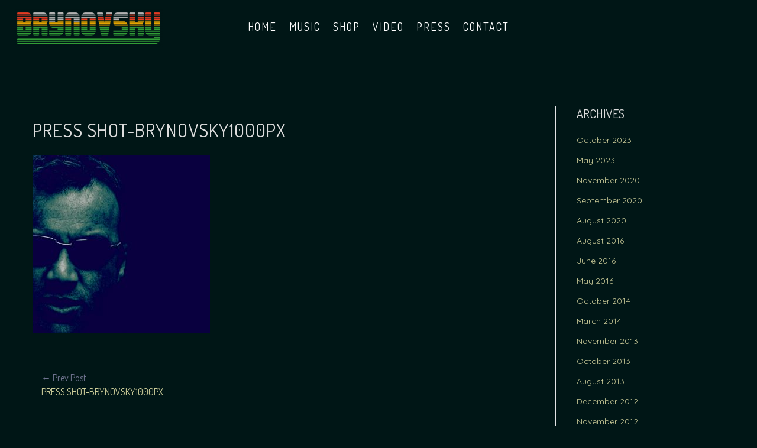

--- FILE ---
content_type: text/html; charset=UTF-8
request_url: https://brynovsky.co.uk/press-shot-brynovsky1000px/
body_size: 12768
content:
<!doctype html>
<html dir="ltr" lang="en-GB" prefix="og: https://ogp.me/ns#">
<head>
	<meta charset="UTF-8">
	<meta name="viewport" content="width=device-width, initial-scale=1">
	<link rel="profile" href="https://gmpg.org/xfn/11">
	<link href="https://fonts.googleapis.com/css2?family=Dosis:wght@200;400;600&family=Quicksand&display=swap" rel="stylesheet">
	<meta property="og:image:type" content="image/jpg">
	<meta property="og:image:width" content="1920">
	<meta property="og:image:height" content="1080">
    <script src="https://brynovsky.co.uk/scripts/copyright.js"></script>
    <link href="https://brynovsky.co.uk/fonts/css/brands.css" rel="stylesheet">
	<title>Press shot-Brynovsky1000px | Brynovsky</title>

		<!-- All in One SEO 4.9.2 - aioseo.com -->
	<meta name="robots" content="max-image-preview:large" />
	<meta name="author" content="timj"/>
	<link rel="canonical" href="https://brynovsky.co.uk/press-shot-brynovsky1000px/" />
	<meta name="generator" content="All in One SEO (AIOSEO) 4.9.2" />
		<meta property="og:locale" content="en_GB" />
		<meta property="og:site_name" content="Brynovsky" />
		<meta property="og:type" content="article" />
		<meta property="og:title" content="Press shot-Brynovsky1000px | Brynovsky" />
		<meta property="og:url" content="https://brynovsky.co.uk/press-shot-brynovsky1000px/" />
		<meta property="fb:admins" content="timjones6" />
		<meta property="og:image" content="https://brynovsky.co.uk/wp-content/uploads/2020/05/background.jpg" />
		<meta property="og:image:secure_url" content="https://brynovsky.co.uk/wp-content/uploads/2020/05/background.jpg" />
		<meta property="og:image:width" content="1920" />
		<meta property="og:image:height" content="1080" />
		<meta property="article:published_time" content="2020-05-15T01:09:35+00:00" />
		<meta property="article:modified_time" content="2020-05-15T01:09:35+00:00" />
		<meta property="article:publisher" content="https://www.facebook.com/brynovsky" />
		<meta name="twitter:card" content="summary_large_image" />
		<meta name="twitter:site" content="@brynovsky" />
		<meta name="twitter:title" content="Press shot-Brynovsky1000px | Brynovsky" />
		<meta name="twitter:image" content="https://brynovsky.co.uk/wp-content/uploads/2020/05/background.jpg" />
		<script type="application/ld+json" class="aioseo-schema">
			{"@context":"https:\/\/schema.org","@graph":[{"@type":"BreadcrumbList","@id":"https:\/\/brynovsky.co.uk\/press-shot-brynovsky1000px\/#breadcrumblist","itemListElement":[{"@type":"ListItem","@id":"https:\/\/brynovsky.co.uk#listItem","position":1,"name":"Home","item":"https:\/\/brynovsky.co.uk","nextItem":{"@type":"ListItem","@id":"https:\/\/brynovsky.co.uk\/press-shot-brynovsky1000px\/#listItem","name":"Press shot-Brynovsky1000px"}},{"@type":"ListItem","@id":"https:\/\/brynovsky.co.uk\/press-shot-brynovsky1000px\/#listItem","position":2,"name":"Press shot-Brynovsky1000px","previousItem":{"@type":"ListItem","@id":"https:\/\/brynovsky.co.uk#listItem","name":"Home"}}]},{"@type":"ItemPage","@id":"https:\/\/brynovsky.co.uk\/press-shot-brynovsky1000px\/#itempage","url":"https:\/\/brynovsky.co.uk\/press-shot-brynovsky1000px\/","name":"Press shot-Brynovsky1000px | Brynovsky","inLanguage":"en-GB","isPartOf":{"@id":"https:\/\/brynovsky.co.uk\/#website"},"breadcrumb":{"@id":"https:\/\/brynovsky.co.uk\/press-shot-brynovsky1000px\/#breadcrumblist"},"author":{"@id":"https:\/\/brynovsky.co.uk\/author\/timj\/#author"},"creator":{"@id":"https:\/\/brynovsky.co.uk\/author\/timj\/#author"},"datePublished":"2020-05-15T02:09:35+01:00","dateModified":"2020-05-15T02:09:35+01:00"},{"@type":"Organization","@id":"https:\/\/brynovsky.co.uk\/#organization","name":"Brynovsky","description":"Independent music maker","url":"https:\/\/brynovsky.co.uk\/","logo":{"@type":"ImageObject","url":"https:\/\/brynovsky.co.uk\/wp-content\/uploads\/2023\/10\/cropped-Brynovsky-logo-1-e1697799519667.png","@id":"https:\/\/brynovsky.co.uk\/press-shot-brynovsky1000px\/#organizationLogo","width":250,"height":63},"image":{"@id":"https:\/\/brynovsky.co.uk\/press-shot-brynovsky1000px\/#organizationLogo"},"sameAs":["https:\/\/www.instagram.com\/brynovsky\/","https:\/\/www.youtube.com\/watch?v=4R8djSeZXg4&list=PL-fQsfbJKcoB7rIYIrFoX-2X9rhZglsu2","https:\/\/www.soundcloud.com\/brynovsky"]},{"@type":"Person","@id":"https:\/\/brynovsky.co.uk\/author\/timj\/#author","url":"https:\/\/brynovsky.co.uk\/author\/timj\/","name":"timj","image":{"@type":"ImageObject","@id":"https:\/\/brynovsky.co.uk\/press-shot-brynovsky1000px\/#authorImage","url":"https:\/\/secure.gravatar.com\/avatar\/fb712c554427ff108423f5825b3e6d55974183e9459cc3e1ed2387796b37a721?s=96&d=mm&r=g","width":96,"height":96,"caption":"timj"}},{"@type":"WebSite","@id":"https:\/\/brynovsky.co.uk\/#website","url":"https:\/\/brynovsky.co.uk\/","name":"Brynovsky","description":"Independent music maker","inLanguage":"en-GB","publisher":{"@id":"https:\/\/brynovsky.co.uk\/#organization"}}]}
		</script>
		<!-- All in One SEO -->

<link rel='dns-prefetch' href='//challenges.cloudflare.com' />
<link rel='dns-prefetch' href='//fonts.googleapis.com' />
<link rel="alternate" type="application/rss+xml" title="Brynovsky &raquo; Feed" href="https://brynovsky.co.uk/feed/" />
<link rel="alternate" type="application/rss+xml" title="Brynovsky &raquo; Comments Feed" href="https://brynovsky.co.uk/comments/feed/" />
<link rel="alternate" title="oEmbed (JSON)" type="application/json+oembed" href="https://brynovsky.co.uk/wp-json/oembed/1.0/embed?url=https%3A%2F%2Fbrynovsky.co.uk%2Fpress-shot-brynovsky1000px%2F" />
<link rel="alternate" title="oEmbed (XML)" type="text/xml+oembed" href="https://brynovsky.co.uk/wp-json/oembed/1.0/embed?url=https%3A%2F%2Fbrynovsky.co.uk%2Fpress-shot-brynovsky1000px%2F&#038;format=xml" />
<style id='wp-img-auto-sizes-contain-inline-css' type='text/css'>
img:is([sizes=auto i],[sizes^="auto," i]){contain-intrinsic-size:3000px 1500px}
/*# sourceURL=wp-img-auto-sizes-contain-inline-css */
</style>
<style id='wp-emoji-styles-inline-css' type='text/css'>

	img.wp-smiley, img.emoji {
		display: inline !important;
		border: none !important;
		box-shadow: none !important;
		height: 1em !important;
		width: 1em !important;
		margin: 0 0.07em !important;
		vertical-align: -0.1em !important;
		background: none !important;
		padding: 0 !important;
	}
/*# sourceURL=wp-emoji-styles-inline-css */
</style>
<link rel='stylesheet' id='wp-block-library-css' href='https://brynovsky.co.uk/wp-includes/css/dist/block-library/style.min.css?ver=6.9' type='text/css' media='all' />
<style id='wp-block-library-theme-inline-css' type='text/css'>
.wp-block-audio :where(figcaption){color:#555;font-size:13px;text-align:center}.is-dark-theme .wp-block-audio :where(figcaption){color:#ffffffa6}.wp-block-audio{margin:0 0 1em}.wp-block-code{border:1px solid #ccc;border-radius:4px;font-family:Menlo,Consolas,monaco,monospace;padding:.8em 1em}.wp-block-embed :where(figcaption){color:#555;font-size:13px;text-align:center}.is-dark-theme .wp-block-embed :where(figcaption){color:#ffffffa6}.wp-block-embed{margin:0 0 1em}.blocks-gallery-caption{color:#555;font-size:13px;text-align:center}.is-dark-theme .blocks-gallery-caption{color:#ffffffa6}:root :where(.wp-block-image figcaption){color:#555;font-size:13px;text-align:center}.is-dark-theme :root :where(.wp-block-image figcaption){color:#ffffffa6}.wp-block-image{margin:0 0 1em}.wp-block-pullquote{border-bottom:4px solid;border-top:4px solid;color:currentColor;margin-bottom:1.75em}.wp-block-pullquote :where(cite),.wp-block-pullquote :where(footer),.wp-block-pullquote__citation{color:currentColor;font-size:.8125em;font-style:normal;text-transform:uppercase}.wp-block-quote{border-left:.25em solid;margin:0 0 1.75em;padding-left:1em}.wp-block-quote cite,.wp-block-quote footer{color:currentColor;font-size:.8125em;font-style:normal;position:relative}.wp-block-quote:where(.has-text-align-right){border-left:none;border-right:.25em solid;padding-left:0;padding-right:1em}.wp-block-quote:where(.has-text-align-center){border:none;padding-left:0}.wp-block-quote.is-large,.wp-block-quote.is-style-large,.wp-block-quote:where(.is-style-plain){border:none}.wp-block-search .wp-block-search__label{font-weight:700}.wp-block-search__button{border:1px solid #ccc;padding:.375em .625em}:where(.wp-block-group.has-background){padding:1.25em 2.375em}.wp-block-separator.has-css-opacity{opacity:.4}.wp-block-separator{border:none;border-bottom:2px solid;margin-left:auto;margin-right:auto}.wp-block-separator.has-alpha-channel-opacity{opacity:1}.wp-block-separator:not(.is-style-wide):not(.is-style-dots){width:100px}.wp-block-separator.has-background:not(.is-style-dots){border-bottom:none;height:1px}.wp-block-separator.has-background:not(.is-style-wide):not(.is-style-dots){height:2px}.wp-block-table{margin:0 0 1em}.wp-block-table td,.wp-block-table th{word-break:normal}.wp-block-table :where(figcaption){color:#555;font-size:13px;text-align:center}.is-dark-theme .wp-block-table :where(figcaption){color:#ffffffa6}.wp-block-video :where(figcaption){color:#555;font-size:13px;text-align:center}.is-dark-theme .wp-block-video :where(figcaption){color:#ffffffa6}.wp-block-video{margin:0 0 1em}:root :where(.wp-block-template-part.has-background){margin-bottom:0;margin-top:0;padding:1.25em 2.375em}
/*# sourceURL=/wp-includes/css/dist/block-library/theme.min.css */
</style>
<style id='classic-theme-styles-inline-css' type='text/css'>
/*! This file is auto-generated */
.wp-block-button__link{color:#fff;background-color:#32373c;border-radius:9999px;box-shadow:none;text-decoration:none;padding:calc(.667em + 2px) calc(1.333em + 2px);font-size:1.125em}.wp-block-file__button{background:#32373c;color:#fff;text-decoration:none}
/*# sourceURL=/wp-includes/css/classic-themes.min.css */
</style>
<link rel='stylesheet' id='aioseo/css/src/vue/standalone/blocks/table-of-contents/global.scss-css' href='https://brynovsky.co.uk/wp-content/plugins/all-in-one-seo-pack/dist/Lite/assets/css/table-of-contents/global.e90f6d47.css?ver=4.9.2' type='text/css' media='all' />
<style id='pdfemb-pdf-embedder-viewer-style-inline-css' type='text/css'>
.wp-block-pdfemb-pdf-embedder-viewer{max-width:none}

/*# sourceURL=https://brynovsky.co.uk/wp-content/plugins/pdf-embedder/block/build/style-index.css */
</style>
<style id='global-styles-inline-css' type='text/css'>
:root{--wp--preset--aspect-ratio--square: 1;--wp--preset--aspect-ratio--4-3: 4/3;--wp--preset--aspect-ratio--3-4: 3/4;--wp--preset--aspect-ratio--3-2: 3/2;--wp--preset--aspect-ratio--2-3: 2/3;--wp--preset--aspect-ratio--16-9: 16/9;--wp--preset--aspect-ratio--9-16: 9/16;--wp--preset--color--black: #000000;--wp--preset--color--cyan-bluish-gray: #abb8c3;--wp--preset--color--white: #ffffff;--wp--preset--color--pale-pink: #f78da7;--wp--preset--color--vivid-red: #cf2e2e;--wp--preset--color--luminous-vivid-orange: #ff6900;--wp--preset--color--luminous-vivid-amber: #fcb900;--wp--preset--color--light-green-cyan: #7bdcb5;--wp--preset--color--vivid-green-cyan: #00d084;--wp--preset--color--pale-cyan-blue: #8ed1fc;--wp--preset--color--vivid-cyan-blue: #0693e3;--wp--preset--color--vivid-purple: #9b51e0;--wp--preset--gradient--vivid-cyan-blue-to-vivid-purple: linear-gradient(135deg,rgb(6,147,227) 0%,rgb(155,81,224) 100%);--wp--preset--gradient--light-green-cyan-to-vivid-green-cyan: linear-gradient(135deg,rgb(122,220,180) 0%,rgb(0,208,130) 100%);--wp--preset--gradient--luminous-vivid-amber-to-luminous-vivid-orange: linear-gradient(135deg,rgb(252,185,0) 0%,rgb(255,105,0) 100%);--wp--preset--gradient--luminous-vivid-orange-to-vivid-red: linear-gradient(135deg,rgb(255,105,0) 0%,rgb(207,46,46) 100%);--wp--preset--gradient--very-light-gray-to-cyan-bluish-gray: linear-gradient(135deg,rgb(238,238,238) 0%,rgb(169,184,195) 100%);--wp--preset--gradient--cool-to-warm-spectrum: linear-gradient(135deg,rgb(74,234,220) 0%,rgb(151,120,209) 20%,rgb(207,42,186) 40%,rgb(238,44,130) 60%,rgb(251,105,98) 80%,rgb(254,248,76) 100%);--wp--preset--gradient--blush-light-purple: linear-gradient(135deg,rgb(255,206,236) 0%,rgb(152,150,240) 100%);--wp--preset--gradient--blush-bordeaux: linear-gradient(135deg,rgb(254,205,165) 0%,rgb(254,45,45) 50%,rgb(107,0,62) 100%);--wp--preset--gradient--luminous-dusk: linear-gradient(135deg,rgb(255,203,112) 0%,rgb(199,81,192) 50%,rgb(65,88,208) 100%);--wp--preset--gradient--pale-ocean: linear-gradient(135deg,rgb(255,245,203) 0%,rgb(182,227,212) 50%,rgb(51,167,181) 100%);--wp--preset--gradient--electric-grass: linear-gradient(135deg,rgb(202,248,128) 0%,rgb(113,206,126) 100%);--wp--preset--gradient--midnight: linear-gradient(135deg,rgb(2,3,129) 0%,rgb(40,116,252) 100%);--wp--preset--font-size--small: 13px;--wp--preset--font-size--medium: 20px;--wp--preset--font-size--large: 36px;--wp--preset--font-size--x-large: 42px;--wp--preset--spacing--20: 0.44rem;--wp--preset--spacing--30: 0.67rem;--wp--preset--spacing--40: 1rem;--wp--preset--spacing--50: 1.5rem;--wp--preset--spacing--60: 2.25rem;--wp--preset--spacing--70: 3.38rem;--wp--preset--spacing--80: 5.06rem;--wp--preset--shadow--natural: 6px 6px 9px rgba(0, 0, 0, 0.2);--wp--preset--shadow--deep: 12px 12px 50px rgba(0, 0, 0, 0.4);--wp--preset--shadow--sharp: 6px 6px 0px rgba(0, 0, 0, 0.2);--wp--preset--shadow--outlined: 6px 6px 0px -3px rgb(255, 255, 255), 6px 6px rgb(0, 0, 0);--wp--preset--shadow--crisp: 6px 6px 0px rgb(0, 0, 0);}:where(.is-layout-flex){gap: 0.5em;}:where(.is-layout-grid){gap: 0.5em;}body .is-layout-flex{display: flex;}.is-layout-flex{flex-wrap: wrap;align-items: center;}.is-layout-flex > :is(*, div){margin: 0;}body .is-layout-grid{display: grid;}.is-layout-grid > :is(*, div){margin: 0;}:where(.wp-block-columns.is-layout-flex){gap: 2em;}:where(.wp-block-columns.is-layout-grid){gap: 2em;}:where(.wp-block-post-template.is-layout-flex){gap: 1.25em;}:where(.wp-block-post-template.is-layout-grid){gap: 1.25em;}.has-black-color{color: var(--wp--preset--color--black) !important;}.has-cyan-bluish-gray-color{color: var(--wp--preset--color--cyan-bluish-gray) !important;}.has-white-color{color: var(--wp--preset--color--white) !important;}.has-pale-pink-color{color: var(--wp--preset--color--pale-pink) !important;}.has-vivid-red-color{color: var(--wp--preset--color--vivid-red) !important;}.has-luminous-vivid-orange-color{color: var(--wp--preset--color--luminous-vivid-orange) !important;}.has-luminous-vivid-amber-color{color: var(--wp--preset--color--luminous-vivid-amber) !important;}.has-light-green-cyan-color{color: var(--wp--preset--color--light-green-cyan) !important;}.has-vivid-green-cyan-color{color: var(--wp--preset--color--vivid-green-cyan) !important;}.has-pale-cyan-blue-color{color: var(--wp--preset--color--pale-cyan-blue) !important;}.has-vivid-cyan-blue-color{color: var(--wp--preset--color--vivid-cyan-blue) !important;}.has-vivid-purple-color{color: var(--wp--preset--color--vivid-purple) !important;}.has-black-background-color{background-color: var(--wp--preset--color--black) !important;}.has-cyan-bluish-gray-background-color{background-color: var(--wp--preset--color--cyan-bluish-gray) !important;}.has-white-background-color{background-color: var(--wp--preset--color--white) !important;}.has-pale-pink-background-color{background-color: var(--wp--preset--color--pale-pink) !important;}.has-vivid-red-background-color{background-color: var(--wp--preset--color--vivid-red) !important;}.has-luminous-vivid-orange-background-color{background-color: var(--wp--preset--color--luminous-vivid-orange) !important;}.has-luminous-vivid-amber-background-color{background-color: var(--wp--preset--color--luminous-vivid-amber) !important;}.has-light-green-cyan-background-color{background-color: var(--wp--preset--color--light-green-cyan) !important;}.has-vivid-green-cyan-background-color{background-color: var(--wp--preset--color--vivid-green-cyan) !important;}.has-pale-cyan-blue-background-color{background-color: var(--wp--preset--color--pale-cyan-blue) !important;}.has-vivid-cyan-blue-background-color{background-color: var(--wp--preset--color--vivid-cyan-blue) !important;}.has-vivid-purple-background-color{background-color: var(--wp--preset--color--vivid-purple) !important;}.has-black-border-color{border-color: var(--wp--preset--color--black) !important;}.has-cyan-bluish-gray-border-color{border-color: var(--wp--preset--color--cyan-bluish-gray) !important;}.has-white-border-color{border-color: var(--wp--preset--color--white) !important;}.has-pale-pink-border-color{border-color: var(--wp--preset--color--pale-pink) !important;}.has-vivid-red-border-color{border-color: var(--wp--preset--color--vivid-red) !important;}.has-luminous-vivid-orange-border-color{border-color: var(--wp--preset--color--luminous-vivid-orange) !important;}.has-luminous-vivid-amber-border-color{border-color: var(--wp--preset--color--luminous-vivid-amber) !important;}.has-light-green-cyan-border-color{border-color: var(--wp--preset--color--light-green-cyan) !important;}.has-vivid-green-cyan-border-color{border-color: var(--wp--preset--color--vivid-green-cyan) !important;}.has-pale-cyan-blue-border-color{border-color: var(--wp--preset--color--pale-cyan-blue) !important;}.has-vivid-cyan-blue-border-color{border-color: var(--wp--preset--color--vivid-cyan-blue) !important;}.has-vivid-purple-border-color{border-color: var(--wp--preset--color--vivid-purple) !important;}.has-vivid-cyan-blue-to-vivid-purple-gradient-background{background: var(--wp--preset--gradient--vivid-cyan-blue-to-vivid-purple) !important;}.has-light-green-cyan-to-vivid-green-cyan-gradient-background{background: var(--wp--preset--gradient--light-green-cyan-to-vivid-green-cyan) !important;}.has-luminous-vivid-amber-to-luminous-vivid-orange-gradient-background{background: var(--wp--preset--gradient--luminous-vivid-amber-to-luminous-vivid-orange) !important;}.has-luminous-vivid-orange-to-vivid-red-gradient-background{background: var(--wp--preset--gradient--luminous-vivid-orange-to-vivid-red) !important;}.has-very-light-gray-to-cyan-bluish-gray-gradient-background{background: var(--wp--preset--gradient--very-light-gray-to-cyan-bluish-gray) !important;}.has-cool-to-warm-spectrum-gradient-background{background: var(--wp--preset--gradient--cool-to-warm-spectrum) !important;}.has-blush-light-purple-gradient-background{background: var(--wp--preset--gradient--blush-light-purple) !important;}.has-blush-bordeaux-gradient-background{background: var(--wp--preset--gradient--blush-bordeaux) !important;}.has-luminous-dusk-gradient-background{background: var(--wp--preset--gradient--luminous-dusk) !important;}.has-pale-ocean-gradient-background{background: var(--wp--preset--gradient--pale-ocean) !important;}.has-electric-grass-gradient-background{background: var(--wp--preset--gradient--electric-grass) !important;}.has-midnight-gradient-background{background: var(--wp--preset--gradient--midnight) !important;}.has-small-font-size{font-size: var(--wp--preset--font-size--small) !important;}.has-medium-font-size{font-size: var(--wp--preset--font-size--medium) !important;}.has-large-font-size{font-size: var(--wp--preset--font-size--large) !important;}.has-x-large-font-size{font-size: var(--wp--preset--font-size--x-large) !important;}
:where(.wp-block-post-template.is-layout-flex){gap: 1.25em;}:where(.wp-block-post-template.is-layout-grid){gap: 1.25em;}
:where(.wp-block-term-template.is-layout-flex){gap: 1.25em;}:where(.wp-block-term-template.is-layout-grid){gap: 1.25em;}
:where(.wp-block-columns.is-layout-flex){gap: 2em;}:where(.wp-block-columns.is-layout-grid){gap: 2em;}
:root :where(.wp-block-pullquote){font-size: 1.5em;line-height: 1.6;}
/*# sourceURL=global-styles-inline-css */
</style>
<link rel='stylesheet' id='contact-form-7-css' href='https://brynovsky.co.uk/wp-content/plugins/contact-form-7/includes/css/styles.css?ver=6.1.4' type='text/css' media='all' />
<link rel='stylesheet' id='responsive-lightbox-nivo-css' href='https://brynovsky.co.uk/wp-content/plugins/responsive-lightbox/assets/nivo/nivo-lightbox.min.css?ver=1.3.1' type='text/css' media='all' />
<link rel='stylesheet' id='responsive-lightbox-nivo-default-css' href='https://brynovsky.co.uk/wp-content/plugins/responsive-lightbox/assets/nivo/themes/default/default.css?ver=1.3.1' type='text/css' media='all' />
<link rel='stylesheet' id='parent-style-css' href='https://brynovsky.co.uk/wp-content/themes/musican/style.css?ver=1.0.0' type='text/css' media='all' />
<link rel='stylesheet' id='child-style-css' href='https://brynovsky.co.uk/wp-content/themes/musican-child/style.css?ver=1.0.0' type='text/css' media='all' />
<link rel='stylesheet' id='musican-fonts-css' href='https://fonts.googleapis.com/css?family=PT+Sans%3A400%2C400i%2C700%2C700i&#038;subset=latin%2Clatin-ext' type='text/css' media='all' />
<link rel='stylesheet' id='bootstrap-css' href='https://brynovsky.co.uk/wp-content/themes/musican/css/bootstrap.min.css?ver=4.3.1' type='text/css' media='' />
<link rel='stylesheet' id='font-awesome-css' href='https://brynovsky.co.uk/wp-content/plugins/elementor/assets/lib/font-awesome/css/font-awesome.min.css?ver=4.7.0' type='text/css' media='all' />
<link rel='stylesheet' id='musican-style-css' href='https://brynovsky.co.uk/wp-content/themes/musican-child/style.css?ver=6.9' type='text/css' media='all' />
<style id='musican-style-inline-css' type='text/css'>

        a:hover,
        .upcoming-events .all-events-btn a,
        .entry-meta a,
        .view-all-blog a,
        .blog a.more-link .meta-nav, .archive a.more-link .meta-nav,
        .main-navigation ul ul a:hover, .main-navigation ul ul a.focus,
        .header-transparent .site-header .social_header_icons a:hover {
            color: #001616;
        }

        button, input[type="button"], input[type="reset"], input[type="submit"],
        .site-header,
        .hero-wrapper a,
        .site-footer {
            background-color: #001616;
        }

        button, input[type="button"], input[type="reset"], input[type="submit"],
        .wp-block-quote:not(.is-large):not(.is-style-large),
        .hero-wrapper a {
            border-color: #001616;
        }
    .section-hero { background-image: url('https://brynovsky.co.uk/wp-content/uploads/2020/05/background.jpg')}
/*# sourceURL=musican-style-inline-css */
</style>
<script type="text/javascript" src="https://brynovsky.co.uk/wp-includes/js/jquery/jquery.min.js?ver=3.7.1" id="jquery-core-js"></script>
<script type="text/javascript" src="https://brynovsky.co.uk/wp-includes/js/jquery/jquery-migrate.min.js?ver=3.4.1" id="jquery-migrate-js"></script>
<script type="text/javascript" src="https://brynovsky.co.uk/wp-content/plugins/responsive-lightbox/assets/nivo/nivo-lightbox.min.js?ver=1.3.1" id="responsive-lightbox-nivo-js"></script>
<script type="text/javascript" src="https://brynovsky.co.uk/wp-includes/js/underscore.min.js?ver=1.13.7" id="underscore-js"></script>
<script type="text/javascript" src="https://brynovsky.co.uk/wp-content/plugins/responsive-lightbox/assets/infinitescroll/infinite-scroll.pkgd.min.js?ver=4.0.1" id="responsive-lightbox-infinite-scroll-js"></script>
<script type="text/javascript" id="responsive-lightbox-js-before">
/* <![CDATA[ */
var rlArgs = {"script":"nivo","selector":"lightbox","customEvents":"","activeGalleries":true,"effect":"fade","clickOverlayToClose":true,"keyboardNav":true,"errorMessage":"The requested content cannot be loaded. Please try again later.","woocommerce_gallery":false,"ajaxurl":"https:\/\/brynovsky.co.uk\/wp-admin\/admin-ajax.php","nonce":"e919e3d161","preview":false,"postId":179,"scriptExtension":false};

//# sourceURL=responsive-lightbox-js-before
/* ]]> */
</script>
<script type="text/javascript" src="https://brynovsky.co.uk/wp-content/plugins/responsive-lightbox/js/front.js?ver=2.5.5" id="responsive-lightbox-js"></script>
<link rel="https://api.w.org/" href="https://brynovsky.co.uk/wp-json/" /><link rel="alternate" title="JSON" type="application/json" href="https://brynovsky.co.uk/wp-json/wp/v2/media/179" /><link rel="EditURI" type="application/rsd+xml" title="RSD" href="https://brynovsky.co.uk/xmlrpc.php?rsd" />
<meta name="generator" content="WordPress 6.9" />
<link rel='shortlink' href='https://brynovsky.co.uk/?p=179' />
<!-- Analytics by WP Statistics - https://wp-statistics.com -->
<meta name="generator" content="Elementor 3.34.0; features: additional_custom_breakpoints; settings: css_print_method-external, google_font-enabled, font_display-auto">
			<style>
				.e-con.e-parent:nth-of-type(n+4):not(.e-lazyloaded):not(.e-no-lazyload),
				.e-con.e-parent:nth-of-type(n+4):not(.e-lazyloaded):not(.e-no-lazyload) * {
					background-image: none !important;
				}
				@media screen and (max-height: 1024px) {
					.e-con.e-parent:nth-of-type(n+3):not(.e-lazyloaded):not(.e-no-lazyload),
					.e-con.e-parent:nth-of-type(n+3):not(.e-lazyloaded):not(.e-no-lazyload) * {
						background-image: none !important;
					}
				}
				@media screen and (max-height: 640px) {
					.e-con.e-parent:nth-of-type(n+2):not(.e-lazyloaded):not(.e-no-lazyload),
					.e-con.e-parent:nth-of-type(n+2):not(.e-lazyloaded):not(.e-no-lazyload) * {
						background-image: none !important;
					}
				}
			</style>
					<style type="text/css">
					.site-title,
			.site-description {
				position: absolute;
				clip: rect(1px, 1px, 1px, 1px);
			}
				</style>
		<link rel="icon" href="https://brynovsky.co.uk/wp-content/uploads/2023/10/cropped-Brynovsky-logo-2-32x32.png" sizes="32x32" />
<link rel="icon" href="https://brynovsky.co.uk/wp-content/uploads/2023/10/cropped-Brynovsky-logo-2-192x192.png" sizes="192x192" />
<link rel="apple-touch-icon" href="https://brynovsky.co.uk/wp-content/uploads/2023/10/cropped-Brynovsky-logo-2-180x180.png" />
<meta name="msapplication-TileImage" content="https://brynovsky.co.uk/wp-content/uploads/2023/10/cropped-Brynovsky-logo-2-270x270.png" />
</head>

<body class="attachment wp-singular attachment-template-default single single-attachment postid-179 attachmentid-179 attachment-jpeg wp-custom-logo wp-embed-responsive wp-theme-musican wp-child-theme-musican-child elementor-default elementor-kit-154">
<div id="page" class="site">
	<a class="skip-link screen-reader-text" href="#content">Skip to content</a>

    
<div class="nav-form">
    <div class="nav-content">
        <div class="nav-spec">
            <nav class="nav-menu">
               
                <div class="mobile-menu nav-is-visible"><span></span></div>
              
                <ul id="primary-menu" class="menu"><li id="menu-item-220" class="menu-item menu-item-type-post_type menu-item-object-page menu-item-home menu-item-220"><a href="https://brynovsky.co.uk/">Home</a><span class="arrow"></span></li>
<li id="menu-item-39" class="menu-item menu-item-type-post_type menu-item-object-page menu-item-has-children menu-item-39"><a href="https://brynovsky.co.uk/music/">Music</a><span class="arrow"></span>
<ul class="sub-menu">
	<li id="menu-item-1129" class="menu-item menu-item-type-post_type menu-item-object-page menu-item-1129"><a href="https://brynovsky.co.uk/soundtracks/">Soundtracks</a><span class="arrow"></span></li>
</ul>
</li>
<li id="menu-item-1130" class="menu-item menu-item-type-custom menu-item-object-custom menu-item-1130"><a href="https://brynovsky.bandcamp.com/">Shop</a><span class="arrow"></span></li>
<li id="menu-item-1471" class="menu-item menu-item-type-post_type menu-item-object-page menu-item-1471"><a href="https://brynovsky.co.uk/video/">Video</a><span class="arrow"></span></li>
<li id="menu-item-38" class="menu-item menu-item-type-post_type menu-item-object-page menu-item-has-children menu-item-38"><a href="https://brynovsky.co.uk/press/">Press</a><span class="arrow"></span>
<ul class="sub-menu">
	<li id="menu-item-35" class="menu-item menu-item-type-post_type menu-item-object-page current_page_parent menu-item-35"><a href="https://brynovsky.co.uk/news/">News</a><span class="arrow"></span></li>
</ul>
</li>
<li id="menu-item-37" class="menu-item menu-item-type-post_type menu-item-object-page menu-item-has-children menu-item-37"><a href="https://brynovsky.co.uk/contact/">Contact</a><span class="arrow"></span>
<ul class="sub-menu">
	<li id="menu-item-700" class="menu-item menu-item-type-custom menu-item-object-custom menu-item-700"><a href="http://eepurl.com/dvy6Ln">Join</a><span class="arrow"></span></li>
</ul>
</li>
</ul>            </nav>

            
<div class="social-links">

    
</div>            
        </div>
    </div>
</div>
	<header id="masthead" class="site-header">
		
        <div class="container-fluid">

            <div class="site-branding">
    <a href="https://brynovsky.co.uk/" class="custom-logo-link" rel="home"><img width="250" height="63" src="https://brynovsky.co.uk/wp-content/uploads/2023/10/cropped-Brynovsky-logo-1-e1697799519667.png" class="custom-logo" alt="Brynovsky" decoding="async" /></a>
    <div class="site-identity">
                    <p class="site-title"><a href="https://brynovsky.co.uk/" rel="home">Brynovsky</a></p>
                        <p class="site-description">Independent music maker</p>
            </div>
</div><!-- .site-branding -->            
            
<nav id="site-navigation" class="main-navigation">
    
    <ul id="primary-menu" class="menu"><li class="menu-item menu-item-type-post_type menu-item-object-page menu-item-home menu-item-220"><a href="https://brynovsky.co.uk/">Home</a></li>
<li class="menu-item menu-item-type-post_type menu-item-object-page menu-item-has-children menu-item-39"><a href="https://brynovsky.co.uk/music/">Music</a>
<ul class="sub-menu">
	<li class="menu-item menu-item-type-post_type menu-item-object-page menu-item-1129"><a href="https://brynovsky.co.uk/soundtracks/">Soundtracks</a></li>
</ul>
</li>
<li class="menu-item menu-item-type-custom menu-item-object-custom menu-item-1130"><a href="https://brynovsky.bandcamp.com/">Shop</a></li>
<li class="menu-item menu-item-type-post_type menu-item-object-page menu-item-1471"><a href="https://brynovsky.co.uk/video/">Video</a></li>
<li class="menu-item menu-item-type-post_type menu-item-object-page menu-item-has-children menu-item-38"><a href="https://brynovsky.co.uk/press/">Press</a>
<ul class="sub-menu">
	<li class="menu-item menu-item-type-post_type menu-item-object-page current_page_parent menu-item-35"><a href="https://brynovsky.co.uk/news/">News</a></li>
</ul>
</li>
<li class="menu-item menu-item-type-post_type menu-item-object-page menu-item-has-children menu-item-37"><a href="https://brynovsky.co.uk/contact/">Contact</a>
<ul class="sub-menu">
	<li class="menu-item menu-item-type-custom menu-item-object-custom menu-item-700"><a href="http://eepurl.com/dvy6Ln">Join</a></li>
</ul>
</li>
</ul></nav><!-- #site-navigation -->  

            <a href="#" class="mobile-menu" id="mobile-open"><span></span></a>

            
<div class="social-links">

    
</div>            
        </div>

	</header><!-- #masthead -->

	<div id="content" class="site-content">

          
	<div id="primary" class="content-area">
		<div class="container">
            <div class="row">

                <main id="main" class="site-main col-lg-9">

                
<article id="post-179" class="post-179 attachment type-attachment status-inherit hentry">

    

    
	
    <h1 class="entry-title">Press shot-Brynovsky1000px</h1>		

	<div class="entry-content">
		<p class="attachment"><a href='https://brynovsky.co.uk/wp-content/uploads/2020/05/Press-shot-Brynovsky1000px.jpg' title="" data-rl_title="" class="rl-gallery-link" data-rl_caption="" data-rel="lightbox-gallery-0"><img fetchpriority="high" decoding="async" width="300" height="300" src="https://brynovsky.co.uk/wp-content/uploads/2020/05/Press-shot-Brynovsky1000px-300x300.jpg" class="attachment-medium size-medium" alt="" srcset="https://brynovsky.co.uk/wp-content/uploads/2020/05/Press-shot-Brynovsky1000px-300x300.jpg 300w, https://brynovsky.co.uk/wp-content/uploads/2020/05/Press-shot-Brynovsky1000px-150x150.jpg 150w, https://brynovsky.co.uk/wp-content/uploads/2020/05/Press-shot-Brynovsky1000px-768x768.jpg 768w, https://brynovsky.co.uk/wp-content/uploads/2020/05/Press-shot-Brynovsky1000px-480x480.jpg 480w, https://brynovsky.co.uk/wp-content/uploads/2020/05/Press-shot-Brynovsky1000px.jpg 1000w" sizes="(max-width: 300px) 100vw, 300px" /></a></p>
    </div><!-- .entry-content -->
    
    
    
</article><!-- #post-179 -->

	<nav class="navigation post-navigation" aria-label="Posts">
		<h2 class="screen-reader-text">Post navigation</h2>
		<div class="nav-links"><div class="nav-previous"><a href="https://brynovsky.co.uk/press-shot-brynovsky1000px/" rel="prev"><span>&larr; prev post</span> Press shot-Brynovsky1000px</a></div></div>
	</nav>
                </main><!-- #main -->

                
<aside id="secondary" class="widget-area col-lg-3">
	<section id="archives-2" class="widget widget_archive"><h3 class="widget-title">Archives</h3>
			<ul>
					<li><a href='https://brynovsky.co.uk/2023/10/'>October 2023</a></li>
	<li><a href='https://brynovsky.co.uk/2023/05/'>May 2023</a></li>
	<li><a href='https://brynovsky.co.uk/2020/11/'>November 2020</a></li>
	<li><a href='https://brynovsky.co.uk/2020/09/'>September 2020</a></li>
	<li><a href='https://brynovsky.co.uk/2020/08/'>August 2020</a></li>
	<li><a href='https://brynovsky.co.uk/2016/08/'>August 2016</a></li>
	<li><a href='https://brynovsky.co.uk/2016/06/'>June 2016</a></li>
	<li><a href='https://brynovsky.co.uk/2016/05/'>May 2016</a></li>
	<li><a href='https://brynovsky.co.uk/2014/10/'>October 2014</a></li>
	<li><a href='https://brynovsky.co.uk/2014/03/'>March 2014</a></li>
	<li><a href='https://brynovsky.co.uk/2013/11/'>November 2013</a></li>
	<li><a href='https://brynovsky.co.uk/2013/10/'>October 2013</a></li>
	<li><a href='https://brynovsky.co.uk/2013/08/'>August 2013</a></li>
	<li><a href='https://brynovsky.co.uk/2012/12/'>December 2012</a></li>
	<li><a href='https://brynovsky.co.uk/2012/11/'>November 2012</a></li>
	<li><a href='https://brynovsky.co.uk/2012/10/'>October 2012</a></li>
	<li><a href='https://brynovsky.co.uk/2012/09/'>September 2012</a></li>
	<li><a href='https://brynovsky.co.uk/2012/06/'>June 2012</a></li>
	<li><a href='https://brynovsky.co.uk/2011/06/'>June 2011</a></li>
	<li><a href='https://brynovsky.co.uk/2011/05/'>May 2011</a></li>
	<li><a href='https://brynovsky.co.uk/2011/01/'>January 2011</a></li>
	<li><a href='https://brynovsky.co.uk/2010/12/'>December 2010</a></li>
	<li><a href='https://brynovsky.co.uk/2010/11/'>November 2010</a></li>
	<li><a href='https://brynovsky.co.uk/2010/09/'>September 2010</a></li>
	<li><a href='https://brynovsky.co.uk/2010/07/'>July 2010</a></li>
	<li><a href='https://brynovsky.co.uk/2010/06/'>June 2010</a></li>
			</ul>

			</section></aside><!-- #secondary -->

            </div>
        </div>
	</div><!-- #primary -->


	</div><!-- #content -->

	<footer id="colophon" class="site-footer">

        <div class="container text-center">
            
<div class="footer-widget">
    </div>

<div class="site-info">
    <p class="copyright"><script type="text/javascript">writeCopyright();</script> | <a href="http://www.airstreetrecords.co.uk/privacy-notice.htm">Privacy Notice</a> | <a href="https://webmill.co.uk/">Site by Webmill</a></p> 
    <p class="photo-credit">Background photograph: <a href="https://www.facebook.com/florencia.garcia.chafuen.fotografia">© 2010 Florencia García Chafuén</a></p>
</div><!-- .site-info -->        </div>

	</footer><!-- #colophon -->
</div><!-- #page -->

<script type="speculationrules">
{"prefetch":[{"source":"document","where":{"and":[{"href_matches":"/*"},{"not":{"href_matches":["/wp-*.php","/wp-admin/*","/wp-content/uploads/*","/wp-content/*","/wp-content/plugins/*","/wp-content/themes/musican-child/*","/wp-content/themes/musican/*","/*\\?(.+)"]}},{"not":{"selector_matches":"a[rel~=\"nofollow\"]"}},{"not":{"selector_matches":".no-prefetch, .no-prefetch a"}}]},"eagerness":"conservative"}]}
</script>
			<script>
				const lazyloadRunObserver = () => {
					const lazyloadBackgrounds = document.querySelectorAll( `.e-con.e-parent:not(.e-lazyloaded)` );
					const lazyloadBackgroundObserver = new IntersectionObserver( ( entries ) => {
						entries.forEach( ( entry ) => {
							if ( entry.isIntersecting ) {
								let lazyloadBackground = entry.target;
								if( lazyloadBackground ) {
									lazyloadBackground.classList.add( 'e-lazyloaded' );
								}
								lazyloadBackgroundObserver.unobserve( entry.target );
							}
						});
					}, { rootMargin: '200px 0px 200px 0px' } );
					lazyloadBackgrounds.forEach( ( lazyloadBackground ) => {
						lazyloadBackgroundObserver.observe( lazyloadBackground );
					} );
				};
				const events = [
					'DOMContentLoaded',
					'elementor/lazyload/observe',
				];
				events.forEach( ( event ) => {
					document.addEventListener( event, lazyloadRunObserver );
				} );
			</script>
			<script type="module"  src="https://brynovsky.co.uk/wp-content/plugins/all-in-one-seo-pack/dist/Lite/assets/table-of-contents.95d0dfce.js?ver=4.9.2" id="aioseo/js/src/vue/standalone/blocks/table-of-contents/frontend.js-js"></script>
<script type="text/javascript" src="https://brynovsky.co.uk/wp-includes/js/dist/hooks.min.js?ver=dd5603f07f9220ed27f1" id="wp-hooks-js"></script>
<script type="text/javascript" src="https://brynovsky.co.uk/wp-includes/js/dist/i18n.min.js?ver=c26c3dc7bed366793375" id="wp-i18n-js"></script>
<script type="text/javascript" id="wp-i18n-js-after">
/* <![CDATA[ */
wp.i18n.setLocaleData( { 'text direction\u0004ltr': [ 'ltr' ] } );
//# sourceURL=wp-i18n-js-after
/* ]]> */
</script>
<script type="text/javascript" src="https://brynovsky.co.uk/wp-content/plugins/contact-form-7/includes/swv/js/index.js?ver=6.1.4" id="swv-js"></script>
<script type="text/javascript" id="contact-form-7-js-before">
/* <![CDATA[ */
var wpcf7 = {
    "api": {
        "root": "https:\/\/brynovsky.co.uk\/wp-json\/",
        "namespace": "contact-form-7\/v1"
    }
};
//# sourceURL=contact-form-7-js-before
/* ]]> */
</script>
<script type="text/javascript" src="https://brynovsky.co.uk/wp-content/plugins/contact-form-7/includes/js/index.js?ver=6.1.4" id="contact-form-7-js"></script>
<script type="text/javascript" src="https://challenges.cloudflare.com/turnstile/v0/api.js" id="cloudflare-turnstile-js" data-wp-strategy="async"></script>
<script type="text/javascript" id="cloudflare-turnstile-js-after">
/* <![CDATA[ */
document.addEventListener( 'wpcf7submit', e => turnstile.reset() );
//# sourceURL=cloudflare-turnstile-js-after
/* ]]> */
</script>
<script type="text/javascript" id="wp-util-js-extra">
/* <![CDATA[ */
var _wpUtilSettings = {"ajax":{"url":"/wp-admin/admin-ajax.php"}};
//# sourceURL=wp-util-js-extra
/* ]]> */
</script>
<script type="text/javascript" src="https://brynovsky.co.uk/wp-includes/js/wp-util.min.js?ver=6.9" id="wp-util-js"></script>
<script type="text/javascript" src="https://brynovsky.co.uk/wp-includes/js/backbone.min.js?ver=1.6.0" id="backbone-js"></script>
<script type="text/javascript" id="mediaelement-core-js-before">
/* <![CDATA[ */
var mejsL10n = {"language":"en","strings":{"mejs.download-file":"Download File","mejs.install-flash":"You are using a browser that does not have Flash player enabled or installed. Please turn on your Flash player plugin or download the latest version from https://get.adobe.com/flashplayer/","mejs.fullscreen":"Fullscreen","mejs.play":"Play","mejs.pause":"Pause","mejs.time-slider":"Time Slider","mejs.time-help-text":"Use Left/Right Arrow keys to advance one second, Up/Down arrows to advance ten seconds.","mejs.live-broadcast":"Live Broadcast","mejs.volume-help-text":"Use Up/Down Arrow keys to increase or decrease volume.","mejs.unmute":"Unmute","mejs.mute":"Mute","mejs.volume-slider":"Volume Slider","mejs.video-player":"Video Player","mejs.audio-player":"Audio Player","mejs.captions-subtitles":"Captions/Subtitles","mejs.captions-chapters":"Chapters","mejs.none":"None","mejs.afrikaans":"Afrikaans","mejs.albanian":"Albanian","mejs.arabic":"Arabic","mejs.belarusian":"Belarusian","mejs.bulgarian":"Bulgarian","mejs.catalan":"Catalan","mejs.chinese":"Chinese","mejs.chinese-simplified":"Chinese (Simplified)","mejs.chinese-traditional":"Chinese (Traditional)","mejs.croatian":"Croatian","mejs.czech":"Czech","mejs.danish":"Danish","mejs.dutch":"Dutch","mejs.english":"English","mejs.estonian":"Estonian","mejs.filipino":"Filipino","mejs.finnish":"Finnish","mejs.french":"French","mejs.galician":"Galician","mejs.german":"German","mejs.greek":"Greek","mejs.haitian-creole":"Haitian Creole","mejs.hebrew":"Hebrew","mejs.hindi":"Hindi","mejs.hungarian":"Hungarian","mejs.icelandic":"Icelandic","mejs.indonesian":"Indonesian","mejs.irish":"Irish","mejs.italian":"Italian","mejs.japanese":"Japanese","mejs.korean":"Korean","mejs.latvian":"Latvian","mejs.lithuanian":"Lithuanian","mejs.macedonian":"Macedonian","mejs.malay":"Malay","mejs.maltese":"Maltese","mejs.norwegian":"Norwegian","mejs.persian":"Persian","mejs.polish":"Polish","mejs.portuguese":"Portuguese","mejs.romanian":"Romanian","mejs.russian":"Russian","mejs.serbian":"Serbian","mejs.slovak":"Slovak","mejs.slovenian":"Slovenian","mejs.spanish":"Spanish","mejs.swahili":"Swahili","mejs.swedish":"Swedish","mejs.tagalog":"Tagalog","mejs.thai":"Thai","mejs.turkish":"Turkish","mejs.ukrainian":"Ukrainian","mejs.vietnamese":"Vietnamese","mejs.welsh":"Welsh","mejs.yiddish":"Yiddish"}};
//# sourceURL=mediaelement-core-js-before
/* ]]> */
</script>
<script type="text/javascript" src="https://brynovsky.co.uk/wp-includes/js/mediaelement/mediaelement-and-player.min.js?ver=4.2.17" id="mediaelement-core-js"></script>
<script type="text/javascript" src="https://brynovsky.co.uk/wp-includes/js/mediaelement/mediaelement-migrate.min.js?ver=6.9" id="mediaelement-migrate-js"></script>
<script type="text/javascript" id="mediaelement-js-extra">
/* <![CDATA[ */
var _wpmejsSettings = {"pluginPath":"/wp-includes/js/mediaelement/","classPrefix":"mejs-","stretching":"responsive","audioShortcodeLibrary":"mediaelement","videoShortcodeLibrary":"mediaelement"};
//# sourceURL=mediaelement-js-extra
/* ]]> */
</script>
<script type="text/javascript" src="https://brynovsky.co.uk/wp-includes/js/mediaelement/wp-playlist.min.js?ver=6.9" id="wp-playlist-js"></script>
<script type="text/javascript" src="https://brynovsky.co.uk/wp-content/themes/musican/js/custom.js?ver=20151215" id="musican-custom-js"></script>
<script type="text/javascript" src="https://brynovsky.co.uk/wp-content/themes/musican/js/skip-link-focus-fix.js?ver=20151215" id="musican-skip-link-focus-fix-js"></script>
<script type="text/javascript" id="wp-statistics-tracker-js-extra">
/* <![CDATA[ */
var WP_Statistics_Tracker_Object = {"requestUrl":"https://brynovsky.co.uk/wp-json/wp-statistics/v2","ajaxUrl":"https://brynovsky.co.uk/wp-admin/admin-ajax.php","hitParams":{"wp_statistics_hit":1,"source_type":"post_type_attachment","source_id":179,"search_query":"","signature":"317a4deae09ff08fed4cf854663e134c","endpoint":"hit"},"option":{"dntEnabled":"","bypassAdBlockers":"","consentIntegration":{"name":null,"status":[]},"isPreview":false,"userOnline":false,"trackAnonymously":false,"isWpConsentApiActive":false,"consentLevel":"functional"},"isLegacyEventLoaded":"","customEventAjaxUrl":"https://brynovsky.co.uk/wp-admin/admin-ajax.php?action=wp_statistics_custom_event&nonce=d29ee6a949","onlineParams":{"wp_statistics_hit":1,"source_type":"post_type_attachment","source_id":179,"search_query":"","signature":"317a4deae09ff08fed4cf854663e134c","action":"wp_statistics_online_check"},"jsCheckTime":"60000"};
//# sourceURL=wp-statistics-tracker-js-extra
/* ]]> */
</script>
<script type="text/javascript" src="https://brynovsky.co.uk/wp-content/plugins/wp-statistics/assets/js/tracker.js?ver=14.16" id="wp-statistics-tracker-js"></script>
<script id="wp-emoji-settings" type="application/json">
{"baseUrl":"https://s.w.org/images/core/emoji/17.0.2/72x72/","ext":".png","svgUrl":"https://s.w.org/images/core/emoji/17.0.2/svg/","svgExt":".svg","source":{"concatemoji":"https://brynovsky.co.uk/wp-includes/js/wp-emoji-release.min.js?ver=6.9"}}
</script>
<script type="module">
/* <![CDATA[ */
/*! This file is auto-generated */
const a=JSON.parse(document.getElementById("wp-emoji-settings").textContent),o=(window._wpemojiSettings=a,"wpEmojiSettingsSupports"),s=["flag","emoji"];function i(e){try{var t={supportTests:e,timestamp:(new Date).valueOf()};sessionStorage.setItem(o,JSON.stringify(t))}catch(e){}}function c(e,t,n){e.clearRect(0,0,e.canvas.width,e.canvas.height),e.fillText(t,0,0);t=new Uint32Array(e.getImageData(0,0,e.canvas.width,e.canvas.height).data);e.clearRect(0,0,e.canvas.width,e.canvas.height),e.fillText(n,0,0);const a=new Uint32Array(e.getImageData(0,0,e.canvas.width,e.canvas.height).data);return t.every((e,t)=>e===a[t])}function p(e,t){e.clearRect(0,0,e.canvas.width,e.canvas.height),e.fillText(t,0,0);var n=e.getImageData(16,16,1,1);for(let e=0;e<n.data.length;e++)if(0!==n.data[e])return!1;return!0}function u(e,t,n,a){switch(t){case"flag":return n(e,"\ud83c\udff3\ufe0f\u200d\u26a7\ufe0f","\ud83c\udff3\ufe0f\u200b\u26a7\ufe0f")?!1:!n(e,"\ud83c\udde8\ud83c\uddf6","\ud83c\udde8\u200b\ud83c\uddf6")&&!n(e,"\ud83c\udff4\udb40\udc67\udb40\udc62\udb40\udc65\udb40\udc6e\udb40\udc67\udb40\udc7f","\ud83c\udff4\u200b\udb40\udc67\u200b\udb40\udc62\u200b\udb40\udc65\u200b\udb40\udc6e\u200b\udb40\udc67\u200b\udb40\udc7f");case"emoji":return!a(e,"\ud83e\u1fac8")}return!1}function f(e,t,n,a){let r;const o=(r="undefined"!=typeof WorkerGlobalScope&&self instanceof WorkerGlobalScope?new OffscreenCanvas(300,150):document.createElement("canvas")).getContext("2d",{willReadFrequently:!0}),s=(o.textBaseline="top",o.font="600 32px Arial",{});return e.forEach(e=>{s[e]=t(o,e,n,a)}),s}function r(e){var t=document.createElement("script");t.src=e,t.defer=!0,document.head.appendChild(t)}a.supports={everything:!0,everythingExceptFlag:!0},new Promise(t=>{let n=function(){try{var e=JSON.parse(sessionStorage.getItem(o));if("object"==typeof e&&"number"==typeof e.timestamp&&(new Date).valueOf()<e.timestamp+604800&&"object"==typeof e.supportTests)return e.supportTests}catch(e){}return null}();if(!n){if("undefined"!=typeof Worker&&"undefined"!=typeof OffscreenCanvas&&"undefined"!=typeof URL&&URL.createObjectURL&&"undefined"!=typeof Blob)try{var e="postMessage("+f.toString()+"("+[JSON.stringify(s),u.toString(),c.toString(),p.toString()].join(",")+"));",a=new Blob([e],{type:"text/javascript"});const r=new Worker(URL.createObjectURL(a),{name:"wpTestEmojiSupports"});return void(r.onmessage=e=>{i(n=e.data),r.terminate(),t(n)})}catch(e){}i(n=f(s,u,c,p))}t(n)}).then(e=>{for(const n in e)a.supports[n]=e[n],a.supports.everything=a.supports.everything&&a.supports[n],"flag"!==n&&(a.supports.everythingExceptFlag=a.supports.everythingExceptFlag&&a.supports[n]);var t;a.supports.everythingExceptFlag=a.supports.everythingExceptFlag&&!a.supports.flag,a.supports.everything||((t=a.source||{}).concatemoji?r(t.concatemoji):t.wpemoji&&t.twemoji&&(r(t.twemoji),r(t.wpemoji)))});
//# sourceURL=https://brynovsky.co.uk/wp-includes/js/wp-emoji-loader.min.js
/* ]]> */
</script>
</body>
</html>


--- FILE ---
content_type: text/css
request_url: https://brynovsky.co.uk/wp-content/themes/musican-child/style.css?ver=1.0.0
body_size: 46508
content:
/*!
Theme Name: Musican Child
Template: musican
Author: FilaThemes
Author URI: https://www.filathemes.com
Description: Musican is a top notch music WordPress theme, suitable for musicians, artists, music bands, producers or anyone working in the music industry. The theme design is creative and follows the latest design trends. Checkout demo: https://demos.filathemes.com/musican/
Version: 1.0.0
License: GNU General Public License v3
License URI: http://www.gnu.org/licenses/gpl-3.0.html
Text Domain: musican-child
Tags:  custom-logo, custom-menu, featured-images, threaded-comments, translation-ready, blog, right-sidebar, full-width-template

Musican is based on Underscores https://underscores.me/, (C) 2012-2017 Automattic, Inc.
Underscores is distributed under the terms of the GNU GPL v2 or later.

Normalizing styles have been helped along thanks to the fine work of
Nicolas Gallagher and Jonathan Neal https://necolas.github.io/normalize.css/
*/
/*--------------------------------------------------------------
>>> TABLE OF CONTENTS:
----------------------------------------------------------------
# Normalize
# Typography
# Elements
# Forms
# Navigation
	## Links
	## Menus
# Accessibility
# Alignments
# Clearings
# Widgets
# Content
	## Posts and pages
	## Comments
# Infinite scroll
# Media
	## Captions
	## Galleries
--------------------------------------------------------------*/
/*--------------------------------------------------------------
# Normalize
--------------------------------------------------------------*/
/*! normalize.css v8.0.0 | MIT License | github.com/necolas/normalize.css */
/* Document
	 ========================================================================== */
/**
 * 1. Correct the line height in all browsers.
 * 2. Prevent adjustments of font size after orientation changes in iOS.
 */
html {
  line-height: 1.15;
  /* 1 */
  -webkit-text-size-adjust: 100%;
  /* 2 */
}

/* Sections
	 ========================================================================== */
/**
 * Remove the margin in all browsers.
 */
body {
  margin: 0;
}

/**
 * Correct the font size and margin on `h1` elements within `section` and
 * `article` contexts in Chrome, Firefox, and Safari.
 */
h1 {
  font-size: 2em;
  margin: 0.67em 0;
}

/* Grouping content
	 ========================================================================== */
/**
 * 1. Add the correct box sizing in Firefox.
 * 2. Show the overflow in Edge and IE.
 */
hr {
  box-sizing: content-box;
  /* 1 */
  height: 0;
  /* 1 */
  overflow: visible;
  /* 2 */
}

/**
 * 1. Correct the inheritance and scaling of font size in all browsers.
 * 2. Correct the odd `em` font sizing in all browsers.
 */
pre {
  font-family: monospace, monospace;
  /* 1 */
  font-size: 1em;
  /* 2 */
}

/* Text-level semantics
	 ========================================================================== */
/**
 * Remove the gray background on active links in IE 10.
 */
a {
  background-color: transparent;
}

/**
 * 1. Remove the bottom border in Chrome 57-
 * 2. Add the correct text decoration in Chrome, Edge, IE, Opera, and Safari.
 */
abbr[title] {
  border-bottom: none;
  /* 1 */
  text-decoration: underline;
  /* 2 */
  text-decoration: underline dotted;
  /* 2 */
}

/**
 * Add the correct font weight in Chrome, Edge, and Safari.
 */
b,
strong {
  font-weight: bolder;
}

/**
 * 1. Correct the inheritance and scaling of font size in all browsers.
 * 2. Correct the odd `em` font sizing in all browsers.
 */
code,
kbd,
samp {
  font-family: monospace, monospace;
  /* 1 */
  font-size: 1em;
  /* 2 */
}

/**
 * Add the correct font size in all browsers.
 */
small {
  font-size: 80%;
}

/**
 * Prevent `sub` and `sup` elements from affecting the line height in
 * all browsers.
 */
sub,
sup {
  font-size: 75%;
  line-height: 0;
  position: relative;
  vertical-align: baseline;
}

sub {
  bottom: -0.25em;
}

sup {
  top: -0.5em;
}

/* Embedded content
	 ========================================================================== */
/**
 * Remove the border on images inside links in IE 10.
 */
img {
  border-style: none;
}

/* Forms
	 ========================================================================== */
/**
 * 1. Change the font styles in all browsers.
 * 2. Remove the margin in Firefox and Safari.
 */
button,
input,
optgroup,
select,
textarea {
  font-family: inherit;
  /* 1 */
  font-size: 100%;
  /* 1 */
  line-height: 1.15;
  /* 1 */
  margin: 0;
  /* 2 */
}

/**
 * Show the overflow in IE.
 * 1. Show the overflow in Edge.
 */
button,
input {
  /* 1 */
  overflow: visible;
}

/**
 * Remove the inheritance of text transform in Edge, Firefox, and IE.
 * 1. Remove the inheritance of text transform in Firefox.
 */
button,
select {
  /* 1 */
  text-transform: none;
}

/**
 * Correct the inability to style clickable types in iOS and Safari.
 */
button,
[type="button"],
[type="reset"],
[type="submit"] {
  -webkit-appearance: button;
}

/**
 * Remove the inner border and padding in Firefox.
 */
button::-moz-focus-inner,
[type="button"]::-moz-focus-inner,
[type="reset"]::-moz-focus-inner,
[type="submit"]::-moz-focus-inner {
  border-style: none;
  padding: 0;
}

/**
 * Restore the focus styles unset by the previous rule.
 */
button:-moz-focusring,
[type="button"]:-moz-focusring,
[type="reset"]:-moz-focusring,
[type="submit"]:-moz-focusring {
  outline: 1px dotted ButtonText;
}

/**
 * Correct the padding in Firefox.
 */
fieldset {
  padding: 0.35em 0.75em 0.625em;
}

/**
 * 1. Correct the text wrapping in Edge and IE.
 * 2. Correct the color inheritance from `fieldset` elements in IE.
 * 3. Remove the padding so developers are not caught out when they zero out
 *		`fieldset` elements in all browsers.
 */
legend {
  box-sizing: border-box;
  /* 1 */
  color: inherit;
  /* 2 */
  display: table;
  /* 1 */
  max-width: 100%;
  /* 1 */
  padding: 0;
  /* 3 */
  white-space: normal;
  /* 1 */
}

/**
 * Add the correct vertical alignment in Chrome, Firefox, and Opera.
 */
progress {
  vertical-align: baseline;
}

/**
 * Remove the default vertical scrollbar in IE 10+.
 */
textarea {
  overflow: auto;
}

/**
 * 1. Add the correct box sizing in IE 10.
 * 2. Remove the padding in IE 10.
 */
[type="checkbox"],
[type="radio"] {
  box-sizing: border-box;
  /* 1 */
  padding: 0;
  /* 2 */
}

/**
 * Correct the cursor style of increment and decrement buttons in Chrome.
 */
[type="number"]::-webkit-inner-spin-button,
[type="number"]::-webkit-outer-spin-button {
  height: auto;
}

/**
 * 1. Correct the odd appearance in Chrome and Safari.
 * 2. Correct the outline style in Safari.
 */
[type="search"] {
  -webkit-appearance: textfield;
  /* 1 */
  outline-offset: -2px;
  /* 2 */
}

/**
 * Remove the inner padding in Chrome and Safari on macOS.
 */
[type="search"]::-webkit-search-decoration {
  -webkit-appearance: none;
}

/**
 * 1. Correct the inability to style clickable types in iOS and Safari.
 * 2. Change font properties to `inherit` in Safari.
 */
::-webkit-file-upload-button {
  -webkit-appearance: button;
  /* 1 */
  font: inherit;
  /* 2 */
}

/* Interactive
	 ========================================================================== */
/*
 * Add the correct display in Edge, IE 10+, and Firefox.
 */
details {
  display: block;
}

/*
 * Add the correct display in all browsers.
 */
summary {
  display: list-item;
}

/* Misc
	 ========================================================================== */
/**
 * Add the correct display in IE 10+.
 */
template {
  display: none;
}

/**
 * Add the correct display in IE 10.
 */
[hidden] {
  display: none;
}

/*--------------------------------------------------------------
# Typography
--------------------------------------------------------------*/
body,
button,
input,
select,
optgroup,
textarea {
  color: #ddd;
  font-family: "Dosis", sans-serif;
  font-size: 16px;
  font-size: 1rem;
  line-height: 1.5;
}

h1, h2, h3, h4, h5, h6 {
  clear: both;
  text-transform: uppercase;
  letter-spacing: 1px;
}

h3 {
	font-size: 24px;
}

p {
  margin-bottom: 1.5em;
  line-height:175%;
  font-family: 'Quicksand', sans-serif;
}

ul {
  font-family: 'Quicksand', sans-serif;
}
.main-navigation ul {
  font-family: "Dosis", sans-serif;
}
#secondary ul li a {
  font-size : 14px;	
}
dfn, cite, em, i {
  font-style: italic;
}

blockquote {
  border-left: 4px solid #fb3b64;
  padding-left: 1em;
}

address {
  margin: 0 0 1.5em;
}

pre {
  background: #eee;
  font-family: "Courier 10 Pitch", Courier, monospace;
  font-size: 15px;
  font-size: 0.9375rem;
  line-height: 1.6;
  margin-bottom: 1.6em;
  max-width: 100%;
  overflow: auto;
  padding: 1.6em;
}

code, kbd, tt, var {
  font-family: Monaco, Consolas, "Andale Mono", "DejaVu Sans Mono", monospace;
  font-size: 15px;
  font-size: 0.9375rem;
}

abbr, acronym {
  border-bottom: 1px dotted #666;
  cursor: help;
}

mark, ins {
  background: #fff9c0;
  text-decoration: none;
}

big {
  font-size: 125%;
}

/*--------------------------------------------------------------
# Elements
--------------------------------------------------------------*/
html {
  box-sizing: border-box;
}

*,
*:before,
*:after {
  /* Inherit box-sizing to make it easier to change the property for components that leverage other behavior; see https://css-tricks.com/inheriting-box-sizing-probably-slightly-better-best-practice/ */
  box-sizing: inherit;
}

body {
  background: /*#f3f5f7*/  #001616;
  /* Fallback for when there is no custom background color defined. */
  -ms-word-wrap: break-word;
  word-wrap: break-word;
}

hr {
  background-color: #ccc;
  border: 0;
  height: 1px;
  margin-bottom: 1.5em;
}

ul, ol {
  margin: 0 0 1.5em 0;
}

ul {
  list-style: disc;
}

ol {
  list-style: decimal;
}

li > ul,
li > ol {
  margin-bottom: 0;
  margin-left: 1.5em;
}

dt {
  font-weight: bold;
}

dd {
  margin: 0 1.5em 1.5em;
}

img {
  height: auto;
  /* Make sure images are scaled correctly. */
  max-width: 100%;
  /* Adhere to container width. */
}

figure {
  margin: 1em 0;
  /* Extra wide images within figure tags don't overflow the content area. */
}

table {
  margin: 0 0 1.5em;
  width: 100%;
}

/*--------------------------------------------------------------
# Forms
--------------------------------------------------------------*/
button,
input[type="button"],
input[type="reset"],
input[type="submit"] {
  border: 1px solid;
  border-color: #fb3b64;
  border-radius: 3px;
  background: #fb3b64;
  color: white;
  text-transform: uppercase;
  font-size: 12px;
  font-weight: 500;
  padding: 0 30px;
  line-height: 45px;
}
button:hover, button:active, button:focus,
input[type="button"]:hover,
input[type="button"]:active,
input[type="button"]:focus,
input[type="reset"]:hover,
input[type="reset"]:active,
input[type="reset"]:focus,
input[type="submit"]:hover,
input[type="submit"]:active,
input[type="submit"]:focus {
  background: #404040;
  border-color: #404040;
}

input[type="text"],
input[type="email"],
input[type="url"],
input[type="password"],
input[type="search"],
input[type="number"],
input[type="tel"],
input[type="range"],
input[type="date"],
input[type="month"],
input[type="week"],
input[type="time"],
input[type="datetime"],
input[type="datetime-local"],
input[type="color"],
textarea {
  color: #6f738f;
  border: 1px solid #e1e2e4;
  border-radius: 3px;
  padding: 5px;
}
input[type="text"]:focus,
input[type="email"]:focus,
input[type="url"]:focus,
input[type="password"]:focus,
input[type="search"]:focus,
input[type="number"]:focus,
input[type="tel"]:focus,
input[type="range"]:focus,
input[type="date"]:focus,
input[type="month"]:focus,
input[type="week"]:focus,
input[type="time"]:focus,
input[type="datetime"]:focus,
input[type="datetime-local"]:focus,
input[type="color"]:focus,
textarea:focus {
  color: #111;
  outline: none;
}

select {
  border: 1px solid #e1e2e4;
}

textarea {
  width: 100%;
}

/*--------------------------------------------------------------
# Navigation
--------------------------------------------------------------*/
/*--------------------------------------------------------------
## Links
--------------------------------------------------------------*/
a {
  color:#cccc99
}
a:hover, a:focus, a:active {
  color: #ddd;
  text-decoration: underline;
}
a:focus {
  outline: thin dotted;
}
a:hover, a:active {
  outline: 0;
  text-decoration: none;
}
.elementor-page a {
	color:#cccc99;
}
.elementor-page a:hover {
	text-decoration: underline;
	color: #ddd;
}

/*--------------------------------------------------------------
## Menus
--------------------------------------------------------------*/
.main-navigation {
  clear: both;
  display: block;
}
.main-navigation ul {
  list-style: none;
  margin: 0;
  padding-left: 0;
}
.main-navigation ul ul {
  float: left;
  position: absolute;
  top: 70%;
  left: -999em;
  z-index: 99999;
  min-width: 12em;
  background: #222222;
  opacity: .9;
  border-radius: 10px;
}
.main-navigation ul ul ul {
  left: -999em;
  top: 0;
}
.main-navigation ul ul li {
  width: 100%;
  display: block;
  border-bottom: 1px solid #e1e2e4;
}
.main-navigation ul ul li:hover > ul, .main-navigation ul ul li.focus > ul {
  left: 100%;
}
.main-navigation ul ul li:last-child {
  border: none;
}
.main-navigation ul ul a {
  text-transform: uppercase;
  padding: 7px 14px;
  font-size: 16px;
  display: block;
  color: #ffffff;
  line-height: 22px;
}
/* .main-navigation ul ul a:hover,
.main-navigation ul ul a.focus {
  color: #fb3b64;
} */
.main-navigation ul li:hover > ul,
.main-navigation ul li:focus > ul {
  left: auto;
}
.main-navigation li {
  display: inline-block;
  position: relative;
}

.main-navigation a {
  font-size: 18px;
  text-transform: uppercase;
  padding: 0 9px;
  letter-spacing: 2px;
  line-height: 90px;
  display: block;
  color: #ffffff;
}
.main-navigation a:hover,
.main-navigation ul ul a:hover {
  text-decoration: none !important;
  color: #cccc99 !important;
}

.menu > li.current_page_item > a,
.menu > li.current-menu-item > a,
.menu > li.current_page_ancestor > a,
.menu > li.current-menu-ancestor > a {
  color: #cccc99;
}
}
/* Mobile menu. */
.nav-form {
  background: rgba(0, 0, 0, 0);
  position: fixed;
  top: 0;
  left: 0;
  z-index: 9999;
  width: 100%;
  transition: all 0.5s;
  height: 100%;
  visibility: hidden;
}

.nav-form .nav-content {
  z-index: 999;
  transition: all 0.5s;
  margin-left: -500px;
  position: absolute;
  height: 100%;
  width: 280px;
  padding: 0;
  background: #fff;
}

.nav-form.open .nav-content {
  margin-left: 0;
}

.nav-form .nav-spec {
  height: 100%;
  padding: 40px 0 0;
  overflow: scroll;
}
.nav-form .nav-spec .social_header_icons {
  display: none;
  margin-top: 20px;
}
.nav-form .nav-spec .social_header_icons a {
  display: inline-block;
  color: #000;
  color: #000;
  font-size: 15px;
  margin-left: 20px;
}

.nav-menu {
  width: 100%;
}

.nav-menu ul {
  margin: -30px 0 0 0;
  padding: 0;
  list-style: none;
}

.nav-menu ul li {
  position: relative;
}

.nav-menu ul li a {
  text-transform: uppercase;
  color: #000;
  font-size: 15px;
  padding: 15px 20px;
  display: block;
  width: 100%;
  border-bottom: 1px solid #eaeaea;
  text-decoration: none;
  text-align: left;
}

.nav-menu ul li a:hover,
.nav-menu ul li.current-menu-item a {
  color: #cccc99;
}

.nav-menu ul.sub-menu {
  display: block;
  margin-top: 0px;
}

.nav-menu ul.sub-menu a {
  padding-left: 30px;
}

.nav-menu ul li.menu-item-has-children > span.arrow {
  position: absolute;
  top: 10px;
  right: 15px;
  display: inline-block;
  padding: 5px 10px;
}

.nav-menu ul li.menu-item-has-children > span.arrow::before {
  content: "\f107";
  font-size: 15px;
  cursor: pointer;
  font-family: 'FontAwesome';
}

.nav-menu ul li.menu-item-has-children > span.arrow.active::before {
  content: "\f106";
}

/*--------------------------------------------------------------
## Social menu
--------------------------------------------------------------*/
.social-links {
  margin: 0 auto;
  padding: 0;
}
.social-links ul {
  margin: 0;
  padding: 0;
}
.social-links ul li {
  list-style: none;
  display: inline-block;
  margin-right: 0;
}
.social-links ul a {
  background: transparent;
  display: inline-block;
  text-decoration: none;
}
.social-links ul a::before {
  font-family: "FontAwesome";
  font-size: 17px;
  font-style: normal;
  font-weight: normal;
  line-height: 1;
  text-decoration: none;
  vertical-align: text-bottom;
  -webkit-font-smoothing: antialiased;
}
.social-links ul a:hover {
  background: transparent;
  color: #fb3b64;
  text-decoration: none;
}
.social-links ul a:hover::before {
  color: #fb3b64;
  -webkit-transition: 0.2s all ease-in-out;
  transition: 0.2s all ease-in-out;
}

.social-links ul a[href*='wordpress.org']:before,
.social-links ul a[href*='wordpress.com']:before {
  content: "\f19a";
}

.social-links ul a[href*='facebook.com']:before {
  content: "\f09a";
}

.social-links ul a[href*='twitter.com']:before {
  content: "\f099";
}

.social-links ul a[href*='dribbble.com']:before {
  content: "\f17d";
}

.social-links ul a[href*='plus.google.com']:before {
  content: "\f0d5";
}

.social-links ul a[href*='pinterest.com']:before {
  content: "\f0d2";
}

.social-links ul a[href*='github.com']:before {
  content: '\f09b';
}

.social-links ul a[href*='tumblr.com']:before {
  content: '\f173';
}

.social-links ul a[href*='youtube.com']:before {
  content: '\f167';
}

.social-links ul a[href*='flickr.com']:before {
  content: '\f16e';
}

.social-links ul a[href*='vimeo.com']:before {
  content: '\f27d';
}

.social-links ul a[href*='instagram.com']:before {
  content: '\f16d';
}

.social-links ul a[href*='codepen.io']:before {
  content: '\f1cb';
}

.social-links ul a[href*='linkedin.com']:before {
  content: '\f0e1';
}

.social-links ul a[href*='foursquare.com']:before {
  content: '\f180';
}

.social-links ul a[href*='reddit.com']:before {
  content: '\f1a1';
}

.social-links ul a[href*='digg.com']:before {
  content: '\f1a6';
}

.social-links ul a[href*='getpocket.com']:before {
  content: '\f224';
}

.social-links ul a[href*='path.com']:before {
  content: '\f20c';
}

.social-links ul a[href*='stumbleupon.com']:before {
  content: '\f1a4';
}

.social-links ul a[href*='spotify.com']:before {
  content: '\f1bc';
}

.social-links ul a[href*='twitch.tv']:before {
  content: '\f1e8';
}

.social-links ul a[href*='dropbox.com']:before {
  content: '\f16b';
}

.social-links ul a[href*='/feed']:before {
  content: '\f09e';
}

.social-links ul a[href*='skype']:before {
  content: '\f17e';
}

.social-links ul a[href*='mailto']:before {
  content: '\f0e0';
}
.social-links ul a[href*='soundcloud.com']:before {
  content: '\f1be';
  }
.social-links ul a[href*='bandcamp.com']:before {
  content: '\f2d5';
  }
.social-links ul a[href*='music.apple.com']:before {
  content: '\f179';
  }
.social-links ul li.menu-item-object-custom menu-item-1478 a:before {
    content: '';
    }
.social-links ul li.menu-item-object-custom.menu-item-1478 a[href*='tiktok.com']:before {
      background-image: url('https://brynovsky.co.uk/images/logo-tiktok-svgrepo-com.svg');
      background-size: 22px 42px;
      height: 22px;
      width: 42px;
      background-color: #ffffff;
      padding: 0 0 0 0;
      }

/* .social-links ul a:before {
    content: '\f415';
  }   */


/*--------------------------------------------------------------
# Accessibility
--------------------------------------------------------------*/
/* Text meant only for screen readers. */
.screen-reader-text {
  border: 0;
  clip: rect(1px, 1px, 1px, 1px);
  clip-path: inset(50%);
  height: 1px;
  margin: -1px;
  overflow: hidden;
  padding: 0;
  position: absolute !important;
  width: 1px;
  word-wrap: normal !important;
}
.screen-reader-text:focus {
  background-color: #f1f1f1;
  border-radius: 3px;
  box-shadow: 0 0 2px 2px rgba(0, 0, 0, 0.6);
  clip: auto !important;
  clip-path: none;
  color: #21759b;
  display: block;
  font-size: 14px;
  font-size: 0.875rem;
  font-weight: bold;
  height: auto;
  left: 5px;
  line-height: normal;
  padding: 15px 23px 14px;
  text-decoration: none;
  top: 5px;
  width: auto;
  z-index: 100000;
  /* Above WP toolbar. */
}

/* Do not show the outline on the skip link target. */
#content[tabindex="-1"]:focus {
  outline: 0;
}

.alignleft {
  display: inline;
  float: left;
  margin-right: 1.5em;
}

.alignright {
  display: inline;
  float: right;
  margin-left: 1.5em;
}

.aligncenter {
  clear: both;
  display: block;
  margin-left: auto;
  margin-right: auto;
}

.wp-block-gallery.alignleft {
  margin-left: 0;
}

.wp-block-gallery.alignright {
  margin-right: 0;
}

.no-sidebar .alignwide {
  width: 100vw;
  max-width: 1200px;
  position: relative;
  left: 50%;
  transform: translateX(-50%);
  clear: both;
}
.no-sidebar .alignfull {
  margin-left: calc(50% - 50vw);
  margin-right: calc(50% - 50vw);
  width: auto;
  max-width: 1000%;
}
.no-sidebar .wp-block-image.alignfull img {
  width: 100vw;
}

.clear:before,
.clear:after,
.entry-content:before,
.entry-content:after,
.comment-content:before,
.comment-content:after,
.site-header:before,
.site-header:after,
.site-content:before,
.site-content:after,
.site-footer:before,
.site-footer:after {
  content: "";
  display: table;
  table-layout: fixed;
}

.clear:after,
.entry-content:after,
.comment-content:after,
.site-header:after,
.site-content:after,
.site-footer:after {
  clear: both;
}

/* Globally hidden elements when Infinite Scroll is supported and in use. */
.infinite-scroll .posts-navigation,
.infinite-scroll.neverending .site-footer {
  /* Theme Footer (when set to scrolling) */
  display: none;
}

/* When Infinite Scroll has reached its end we need to re-display elements that were hidden (via .neverending) before. */
.infinity-end.neverending .site-footer {
  display: block;
}

/*--------------------------------------------------------------
# Widgets
--------------------------------------------------------------*/
.widget {
  margin: 0 0 2.5em;
  /* Make sure select elements fit in widgets. */
}
.widget select {
  max-width: 100%;
}
.widget ul {
  list-style: none;
  margin-left: 0;
  padding-left: 0;
}
.widget ul li {
  margin-bottom: 10px;
}
.widget .widget-title {
  color: #ddd;
  font-weight: 400;
  font-size: 20px;
  margin-bottom: 20px;
  letter-spacing: 0px;
}

.widget_search form {
  position: relative;
}
.widget_search form input[type=search] {
  padding: 10px;
  width: 100%;
  border-radius: 3px;
  position: relative;
  background: #fff;
  border-width: 1px;
  border-style: solid;
  line-height: 30px;
}
.widget_search form .search-submit {
  position: absolute;
  background-color: transparent;
  border-width: 0;
  top: 50%;
  transform: translateY(-50%);
  right: 0;
  padding: 0 15px;
  border: none;
  border-left: 1px solid #6f738f;
  border-radius: 0;
  height: 23px;
  font-size: 15px;
  line-height: 1;
  cursor: pointer;
}
.widget_search form .search-submit i {
  color: #6f738f;
}

.widget_tag_cloud a {
  font-size: 16px !important;
}

/*--------------------------------------------------------------
## Elementor widgets
--------------------------------------------------------------*/
/* Audio Playlist */
body .wp-playlist-light {
  background: none;
  border: 1px solid #fb3b6494;
  border-right: 0;
  border-top-left-radius: 5px;
  border-bottom-left-radius: 5px;
  padding: 31px 30px;
  clear: both;
  color: #6f738f;
  font-family: "PT Sans", sans-serif;
  font-size: 16px;
  font-size: 1rem;
  line-height: 1.5;
  position: relative;
  margin: 0;
}
body .wp-playlist-light .wp-playlist-current-item {
  display: none;
  margin: 0;
}
body .wp-playlist-light .wp-playlist-item {
  padding: 10px 0;
  background: none;
}
body .wp-playlist-light .wp-playlist-item .wp-playlist-item-length {
  top: 10px;
}
body .wp-playlist-light .wp-playlist-item .wp-playlist-caption {
  font-size: 16px;
}
body .wp-playlist-light .mejs-horizontal-volume-total {
  height: 5px;
  top: 18px;
}
body .wp-playlist-light .mejs-horizontal-volume-total .mejs-horizontal-volume-current {
  background: #fb3b64;
}
body .wp-playlist-light .mejs-time-rail .mejs-time-handle-content,
body .wp-playlist-light .mejs-time-rail .mejs-time-hovered,
body .wp-playlist-light .mejs-time-rail .mejs-time-buffering, body .wp-playlist-light .mejs-time-rail .mejs-time-current, body .wp-playlist-light .mejs-time-rail .mejs-time-float-corner, body .wp-playlist-light .mejs-time-rail .mejs-time-float-current, body .wp-playlist-light .mejs-time-rail .mejs-time-loaded, body .wp-playlist-light .mejs-time-rail .mejs-time-marker, body .wp-playlist-light .mejs-time-rail .mejs-time-total {
  height: 5px;
}
body .wp-playlist-light .mejs-time-rail .mejs-time-total {
  top: 13px;
}
body .wp-playlist-light .mejs-time-rail .mejs-time-current {
  background: #fb3b64;
}
body .wp-playlist-light .mejs-time-rail .mejs-time-handle, body .wp-playlist-light .mejs-time-rail .mejs-time-handle-content,
body .wp-playlist-light .mejs-time-rail .mejs-time-buffering, body .wp-playlist-light .mejs-time-rail .mejs-time-current {
  border: 0;
}
body .wp-playlist-light .mejs-time-rail .mejs-time-handle-content {
  top: 0;
}
body .wp-playlist-light .mejs-container {
  margin: 0;
  max-width: 100%;
  clear: both;
  background: #222;
}
body .wp-playlist-light .mejs-container .mejs-controls {
  position: relative;
  height: auto;
}
body .wp-playlist-light .mejs-container .mejs-controls .mejs-button button {
  background: transparent;
}
body .wp-playlist-light .mejs-container .mejs-controls .mejs-button button::before {
  content: '';
  display: inline-block;
  font-family: 'FontAwesome';
  font-size: 16px;
  position: absolute;
  left: 0;
}
body .wp-playlist-light .mejs-container .mejs-controls .mejs-button.mejs-play button::before {
  content: "\f04b";
}
body .wp-playlist-light .mejs-container .mejs-controls .mejs-button.mejs-next button::before {
  content: "\f051";
}
body .wp-playlist-light .mejs-container .mejs-controls .mejs-button.mejs-previous button::before {
  content: "\f048";
}
body .wp-playlist-light .mejs-container .mejs-controls .mejs-button.mejs-mute button::before {
  content: "\f028";
}
body .wp-playlist-light .mejs-container .mejs-controls .mejs-button.msjs-unmute button::before {
  content: "\f026";
}
body .wp-playlist-light .mejs-container .mejs-controls .mejs-button.mejs-pause button::before {
  content: "\f04c";
}

/* Upcoming Events */
.upcoming-events ul {
  list-style: none;
  margin: 35px 0;
  padding: 0;
}
.upcoming-events ul li {
  width: 100%;
  clear: both;
  display: block;
  overflow: hidden;
  position: relative;
  border-bottom: 1px solid #e1e2e4;
  padding: 25px 0;
}
.upcoming-events ul li .event_list_entry {
  display: inline-block;
  float: left;
  position: relative;
  font-size: 15px;
  height: 60px;
}
.upcoming-events ul li .event_list_entry.event_date {
  width: 10%;
  text-align: left;
}
.upcoming-events ul li .event_list_entry.event_title {
  width: 38%;
}
.upcoming-events ul li .event_list_entry.event_venue {
  letter-spacing: 1px;
  width: 25%;
  line-height: 60px;
}
.upcoming-events ul li .event_list_entry.event_time {
  width: 10%;
  line-height: 60px;
}
.upcoming-events ul li .event_list_entry.event_buy {
  width: 17%;
  text-align: right;
  line-height: 60px;
}
.upcoming-events .event_list_date_container {
  display: inline-block;
  text-align: center;
}
.upcoming-events .event_list_date_container strong {
  font-weight: 700;
  font-size: 30px;
  line-height: 38px;
}
.upcoming-events .event_list_date_container span {
  font-weight: 500;
  font-size: 14px;
  text-transform: uppercase;
  display: block;
  line-height: 1em;
}
.upcoming-events .event_img, .upcoming-events .event_list_title_loc {
  display: inline-block;
  float: left;
}
.upcoming-events .event_img {
  width: 70px;
  height: 60px;
  margin-right: 20px;
  position: relative;
}
.upcoming-events .event_img img {
  position: absolute;
  top: 50%;
  transform: translateY(-50%);
}
.upcoming-events .event_list_title_loc h3 {
  font-size: 20px;
  letter-spacing: 1px;
  padding-top: 2px;
}
.upcoming-events .event_list_title_loc span {
  font-size: 15px;
  line-height: 18px;
}
.upcoming-events .event_buy span {
  display: inline-block;
  font-size: 12px;
  line-height: 40px;
  letter-spacing: 1px;
  text-indent: 1px;
  font-weight: 400;
  border-radius: 5px;
  border: 1px solid;
  text-transform: uppercase;
  width: 140px;
  text-align: center;
}
.upcoming-events .all-events-btn {
  text-align: center;
}
.upcoming-events .all-events-btn a {
  font-size: 12px;
  text-transform: uppercase;
  font-weight: 700;
  letter-spacing: 1px;
  color: #fb3b64;
}

/* Recent posts */
#recent_posts .entry-title {
  font-size: 23px;
  margin-top: 10px;
  margin-bottom: 0;
}
#recent_posts .entry-content {
  margin-top: 10px;
}
#recent_posts .entry-content p {
  margin-bottom: 10px;
}

.view-all-blog {
  text-align: center;
  margin-top: 40px;
}
.view-all-blog a {
  font-size: 12px;
  text-transform: uppercase;
  font-weight: 700;
  letter-spacing: 1px;
  color: #fb3b64;
}

/*--------------------------------------------------------------
# Content
--------------------------------------------------------------*/
/*--------------------------------------------------------------
## Header
--------------------------------------------------------------*/
.header-transparent .site-header {
  background: transparent;
  position: relative;
  z-index: 99;
}
.header-transparent .site-content {
  margin-top: -90px;
}

.site-header {
  background: #fb3b64;
  width: 100%;
  position: relative;
  z-index: 99;
  height: 90px;
}
.site-header .container-fluid {
  height: 100%;
}
.site-header .site-branding {
  position: absolute;
  float: left;
  margin-left:10px;
  line-height: 90px;
  height: 90px;
}
.site-header .site-branding .custom-logo-link {
  display: inline-block;
  margin-right: 15px;
  margin-bottom: 0;
  vertical-align: middle;
}
.site-header .site-branding .custom-logo-link img {
  display: block;
}
.site-header .site-branding .site-identity {
  display: inline-block;
  color: #fff;
}
.site-header .site-branding .site-identity .site-title {
  font-size: 30px;
  font-weight: 400;
  line-height: 1.25;
  letter-spacing: 0;
  margin: 0;
}
.site-header .site-branding .site-identity .site-title a {
  color: #fff;
}
.site-header .site-branding .site-identity .site-description {
  font-size: 13px;
  font-weight: 300;
  letter-spacing: 0;
  line-height: 1;
  margin: 0;
  text-transform: capitalize;
}
.site-header .social-links {
  position: relative;
  float: right;
  height: 100%;
}
.site-header .social-links a {
  display: inline-block;
  color: #fff;
  margin-left: 25px;
  line-height: 90px;
}
.site-header .social-links a:hover {
  color: #fb3b64;
}
.site-header #site-navigation {
  position: absolute;
  left: 50%;
  transform: translateX(-50%);
  white-space: nowrap;
}

/*--------------------------------------------------------------
## Site Content
--------------------------------------------------------------*/
@media (min-width: 1200px) {
  .container {
    max-width: 1200px;
  }
}
.section-hero {
  min-height: 75vh;
  background: url("images/header.jpg") no-repeat;
  background-position: center center;
  background-size: cover;
  position: relative;
}
.section-hero:after {
  position: absolute;
  width: 100%;
  height: 100%;
  content: '';
  background: #00000060;
}

.site-hero {
  position: absolute;
  top: 0;
  left: 0;
  width: 100%;
  height: 100%;
  z-index: 10;
}

.hero-wrapper {
  display: table;
  width: 100%;
  height: 100%;
}
.hero-wrapper .content-center {
  display: table-cell;
  vertical-align: middle;
  text-align: center;
}
.hero-wrapper h1 {
  font-size: 3em;
  color: #fff;
  letter-spacing: 5px;
  font-weight: 700;
}
.hero-wrapper a {
  background:#FCF !important;
  color: #222;
  font-size: 18px;
  text-transform: capitalize;
  letter-spacing: 1.5px;
  border-radius: 50px 50px 50px 50px;
  padding: 15px 40px 15px 40px;
  border: 3px solid #fb3b64;
  opacity:.6;
}
.hero-wrapper a:hover {
  background: transparent !important;
  border-color: #fff;
  color: #fff !important;
}

.site-content .site-main {
  padding-top: 0px;
  padding-bottom: 60px;
}
.site-content #secondary {
  padding-top: 0px;
  padding-bottom: 60px;
  padding-left: 35px;
}

body:not(.no-sidebar):not(.error404) .site-main {
  border-right: 1px solid #e1e2e4;
  padding-right: 34px;
}

/*--------------------------------------------------------------
## Posts and pages
--------------------------------------------------------------*/
.sticky {
  display: block;
}

.post {
  margin: 0 0 2em;
}

.single-post .post {
  padding: 0 20px 20px 20px;
  background: #001616;
}

.updated:not(.published) {
  display: none;
}

.page-content,
.entry-content,
.entry-summary {
  margin: 1.5em 0 0;
}

.page-links {
  clear: both;
  margin: 0 0 1.5em;
}

.entry-meta {
  margin-top: 10px;
  font-size: 14px;
}
.entry-meta a {
  color: #fb3b64;
}

.blog .entry-title, .archive .entry-title {
  font-size: 23px;
  margin: 0.67em 0;
}
.blog .entry-content, .archive .entry-content {
  margin-top: 10px;
}
.blog .entry-content p, .archive .entry-content p {
  margin-bottom: 10px;
}
.blog a.more-link .meta-nav, .archive a.more-link .meta-nav {
  color: #fb3b64;
}
.archive h1.page-title {
	margin-bottom: 0;	
}

.page-header .page-title {
  margin-top: 0;
  margin-left: 0;
}

.comment-navigation,
.posts-navigation,
.post-navigation {
  width: 100%;
  padding-left: 15px;
  padding-right: 15px;
  margin-top: 40px;
  clear: both;
  overflow: hidden;
}
.comment-navigation .nav-previous,
.posts-navigation .nav-previous,
.post-navigation .nav-previous {
  float: left;
  width: 50%;
}
.comment-navigation .nav-next,
.posts-navigation .nav-next,
.post-navigation .nav-next {
  float: right;
  text-align: right;
  width: 50%;
}
.comment-navigation a,
.posts-navigation a,
.post-navigation a {
  color: #000;
}

.post-navigation a {
  text-transform: uppercase;
}
.post-navigation a span {
  color: #6f738f;
  display: block;
  text-transform: capitalize;
}

.posts-navigation a {
  border: 1px solid #e1e2e4;
  padding: 10px 20px;
  display: inline-block;
  border-radius: 5px;
}
.posts-navigation a:hover {
  border-color: #bbb;
  color: #ddd;
}

.cat-links, .tags-links {
  display: none;
  color: #000;
}

.wp-block-quote:not(.is-large):not(.is-style-large) {
  border-color: #fb3b64;
}

/*--------------------------------------------------------------
## Comments
--------------------------------------------------------------*/
.comments-area {
  margin-top: 2em;
  clear: both;
  padding: 0;
  overflow: hidden;
  display: block;
  width: 100%;
}
.comments-area #reply-title {
  font-weight: normal;
  font-size: 20px;
  text-transform: uppercase;
  letter-spacing: 1.5px;
}

.comment-content a {
  word-wrap: break-word;
}

.bypostauthor {
  display: block;
}

.comment-form-cookies-consent label {
  margin-left: 10px;
}

#cancel-comment-reply-link {
  text-transform: none;
  letter-spacing: 0px;
}

.comments-title {
  font-size: 22px;
}

.comment-form p:not(.comment-form-cookies-consent) label {
  display: block;
}

.comment-list {
  margin: 0;
  padding: 0;
  list-style: none;
}
.comment-list li {
  margin: 30px 0;
  padding-bottom: 30px;
  border-bottom: 1px solid #e6e6e6;
}
.comment-list li .avatar {
  border-radius: 3px;
  float: left;
  width: 60px;
}
.comment-list li .comment-wrapper {
  background: #f8f9f9 none repeat scroll 0 0;
  margin-left: 6em;
  padding: 20px;
  position: relative;
}
.comment-list li .comment-wrapper::before {
  border-color: transparent #f8f9f9 transparent transparent;
  border-style: solid;
  border-width: 0 10px 10px 0;
  content: "";
  height: 0;
  left: -9px;
  position: absolute;
  top: 0;
  width: 0;
}
.comment-list li .comment-wrapper .comment-meta {
  margin-bottom: 20px;
}
.comment-list li .comment-wrapper .comment-meta a {
  text-decoration: none;
}
.comment-list li .comment-wrapper .comment-actions i {
  padding-left: 10px;
  font-size: 13px;
}
.comment-list li ul, .comment-list li ol {
  margin-bottom: 0;
  margin-left: 1.5em;
  list-style: none;
}
.comment-list li li {
  border-bottom: none;
  margin-bottom: 0;
  padding-bottom: 0;
}
.comment-list li #respond {
  margin-top: 30px;
}

/*--------------------------------------------------------------
## Footer
--------------------------------------------------------------*/
.site-footer {
  background: #fb3b64;
  color: #fff;
  text-align: center;
  padding: 70px 0;
}
.site-footer a {
  color: #fff;
}
.site-footer a:hover {
  color: #dedada;
}
.site-footer .copy_email {
  font-size: 36px;
  font-weight: 700;
}
.site-footer ul {
  list-style: none;
  padding: 0;
  margin: 15px 0;
}
.site-footer ul li {
  display: inline-block;
}
.site-footer ul li a {
  font-size: 13px;
  font-weight: 700;
  text-transform: uppercase;
  padding: 0 15px;
  letter-spacing: 1px;
}
.site-footer ul li a:hover {
  text-decoration: none;
}
.site-footer ul li a i {
  font-size: 20px;
  padding: 15px 0;
}
.site-footer .site-info {
  margin-top: 35px;
  font-size: 13px;
}

/*--------------------------------------------------------------
# Media
--------------------------------------------------------------*/
.page-content .wp-smiley,
.entry-content .wp-smiley,
.comment-content .wp-smiley {
  border: none;
  margin-bottom: 0;
  margin-top: 0;
  padding: 0;
}

/* Make sure embeds and iframes fit their containers. */
embed,
iframe,
object {
  max-width: 100%;
}

/* Make sure logo link wraps around logo image. */
.custom-logo-link {
  display: inline-block;
}

/*--------------------------------------------------------------
## Captions
--------------------------------------------------------------*/
.wp-caption {
  margin-bottom: 1.5em;
  max-width: 100%;
}
.wp-caption img[class*="wp-image-"] {
  display: block;
  margin-left: auto;
  margin-right: auto;
}
.wp-caption .wp-caption-text {
  margin: 0.8075em 0;
}

.wp-caption-text {
  text-align: center;
}

/*--------------------------------------------------------------
## Galleries
--------------------------------------------------------------*/
.gallery {
  margin-bottom: 1.5em;
}

.gallery-item {
  display: inline-block;
  text-align: center;
  vertical-align: top;
  width: 100%;
}
.gallery-columns-2 .gallery-item {
  max-width: 50%;
}
.gallery-columns-3 .gallery-item {
  max-width: 33.33%;
}
.gallery-columns-4 .gallery-item {
  max-width: 25%;
}
.gallery-columns-5 .gallery-item {
  max-width: 20%;
}
.gallery-columns-6 .gallery-item {
  max-width: 16.66%;
}
.gallery-columns-7 .gallery-item {
  max-width: 14.28%;
}
.gallery-columns-8 .gallery-item {
  max-width: 12.5%;
}
.gallery-columns-9 .gallery-item {
  max-width: 11.11%;
}

.gallery-caption {
  display: block;
}

/* Nav mobile */
.mobile-menu {
  display: none;
  float: right;
  font-size: 15px;
  position: relative;
  top: 30px;
  z-index: 99;
  cursor: pointer;
}
.mobile-menu.nav-is-visible {
  display: block;
  top: -10px;
  right: 10px;
}
.mobile-menu.nav-is-visible span {
  background: transparent;
}
.mobile-menu.nav-is-visible span:before {
  -webkit-transform: translateX(4px) translateY(-1px) rotate(45deg);
  -moz-transform: translateX(4px) translateY(-1px) rotate(45deg);
  -ms-transform: translateX(4px) translateY(-1px) rotate(45deg);
  -o-transform: translateX(4px) translateY(-1px) rotate(45deg);
  transform: translateX(4px) translateY(-1px) rotate(45deg);
}
.mobile-menu.nav-is-visible span:after {
  -webkit-transform: translateX(4px) translateY(0px) rotate(-45deg);
  -moz-transform: translateX(4px) translateY(0px) rotate(-45deg);
  -ms-transform: translateX(4px) translateY(0px) rotate(-45deg);
  -o-transform: translateX(4px) translateY(0px) rotate(-45deg);
  transform: translateX(4px) translateY(0px) rotate(-45deg);
}
.mobile-menu span {
  position: absolute;
  top: 50%;
  right: 0;
  -webkit-transition: rotate 0.2s, translate 0.2s;
  -moz-transition: rotate 0.2s, translate 0.2s;
  transition: rotate 0.2s, translate 0.2s;
  display: inline-block;
  height: 2px;
  width: 24px;
  background: #fff;
}
.mobile-menu span::before, .mobile-menu span::after {
  position: absolute;
  display: inline-block;
  height: 2px;
  width: 24px;
  background: #fff;
  content: '';
  right: 0;
  -webkit-transform: translateZ(0);
  -moz-transform: translateZ(0);
  -ms-transform: translateZ(0);
  -o-transform: translateZ(0);
  transform: translateZ(0);
  -webkit-backface-visibility: hidden;
  backface-visibility: hidden;
  -webkit-transform-origin: 0% 50%;
  -moz-transform-origin: 0% 50%;
  -ms-transform-origin: 0% 50%;
  -o-transform-origin: 0% 50%;
  transform-origin: 0% 50%;
  -webkit-transition: -webkit-transform 0.2s;
  -moz-transition: -moz-transform 0.2s;
  transition: transform 0.2s;
}

.mobile-menu span:before {
  top: -8px;
}

.mobile-menu span:after {
  top: 8px;
}

@media (max-width: 1023px) {
  #mobile-open {
    display: block;
    height: 90px;
    width: 24px;
    position: relative;
    top: 0;
    line-height: 90px;
    right: 0px;
    margin-left: 40px;
  }

  .nav-form.open {
    background: rgba(0, 0, 0, 0.8);
    visibility: visible;
  }
  .nav-form.open .mobile-menu span::before, .nav-form.open .mobile-menu span::after {
    background-color: #000;
  }

  #site-navigation #primary-menu {
    display: none;
  }
}
@media (max-width: 991px) {
  .site-content .site-main {
    border-right: none;
    padding-right: 15px;
  }
  .site-content #secondary {
    padding-left: 15px;
  }

  body:not(.no-sidebar):not(.error404) .site-main {
    padding-right: 15px;
    border: none;
  }

  .upcoming-events ul li div.event_list_entry.event_date, .upcoming-events ul li div.event_list_entry.event_title, .upcoming-events ul li div.event_list_entry.event_venue, .upcoming-events ul li div.event_list_entry.event_time, .upcoming-events ul li div.event_list_entry.event_buy {
    width: 100%;
    text-align: center;
    height: auto;
    margin-bottom: 10px;
  }
  .upcoming-events ul li .event_img {
    display: none;
  }
  .upcoming-events ul li .event_list_title_loc {
    float: none;
  }
}
@media (max-width: 576px) {
  .site-header .social-links {
    display: none;
  }

  .nav-form.open .nav-spec .social-links {
    display: block;
  }

  .nav-form .social-links ul {
    padding: 10px 20px;
  }
  .nav-form .social-links ul li {
    margin-right: 15px;
  }

  .comment-form p:not(.comment-form-cookies-consent) input {
    width: 100%;
  }

  .comment-form-cookies-consent label {
    margin-left: 0;
  }
}

/* EDITS */

.blog article {
	max-width: 100%;
	border-bottom: solid 1px #333;
	padding-bottom: 70px;
	margin-bottom: 20px;	 
}

.section-hero {
	min-height: 100vh;
}

.entry-meta .byline {
	display:none;	
}
.site-header .social-links a {
	margin-left: 16px;	
}
.social-links ul a::before {
	font-size: 22px;
}
h3.entry-title a {
	font-size: 32px;
}
h3.entry-title a:hover {
  	color: #ddd;	
	
}
.entry-meta a {
	color: #bbb !important;
}
p a:hover,
ol a:hover {
	text-decoration: underline !important;	
}
.nav-links a {
	color:#cccc99;	
}
.nav-links a:hover {
  color: #ffffff;	
}
button, input[type="button"], input[type="reset"], input[type="submit"] {
	border-color: #bbb !important;
}
.home .page-header .page-title {
display: none !important;	
}
#BBC-badge {position:absolute;left:15px;bottom:10px;max-width: 120px;}
#Amazing-badge {position:absolute;right:15px;bottom:10px;max-width: 120px;}
@media (max-width: 1139px) {
.site-header #site-navigation {
top: 36px;
left: 100%;
transform: translateX(-100%);
white-space: nowrap;
}
}
@media (max-width: 670px) {
.social-links ul a::before {
	font-size: 16px
}
.site-header .social-links a {
margin-left: 10px;
}
#BBC-badge, #Amazing-badge {max-width: 90px;}

}
@media (max-width: 420px) {
.site-header .site-branding .custom-logo-link {
	max-width: 210px;
}
}
.elementor-widget-heading .elementor-heading-title {
	color: #ddd !important;
  font-family: "Dosis", sans-serif !important	;
  font-size: 24px;
  font-size: 1.5rem;
font-weight: 600;
padding: 0;
margin: 10px 0 0 0 !important;
line-height: 1;	
}

.elementor-widget:not(:last-child) {
margin-bottom: 10px !important;
}
.page-id-188 iframe {
	/*height:1100px;	*/
}
.page-id-188 iframe .multiSounds__container ul {
	top:200px	!important;
	height:600px !important;
}
.multiSounds.fixedPlaylist .multiSounds__sound {
	height:400px !important;
}
/* Hides the reCAPTCHA on every page */
.grecaptcha-badge {
    visibility: hidden !important;
}

/* Shows the reCAPTCHA on the Contact page etc */
.page-id-21 .grecaptcha-badge {
    visibility: visible !important;
}
.wpcf7 label {
 width: 90%;
}
.wpcf7 input[type="text"],
.wpcf7 input[type="email"],
.wpcf7 textarea
{
 background-color: #ddd;
 color: #000;
 width: 90%;
}
.wpcf7 input[type="checkbox"] {
 background-color: #ddd;
 color: #000;
}
.elementor-page .elementor-text-editor {
  font-family: 'Quicksand', sans-serif !important;	
  font-weight: normal;
}
.elementor-page em,
.elementor-page ul {
	color:#ddd !important;	
}

.elementor-page .reviewer {
	color:#ddd !important;
}
.sc_audio {
	margin: 20px 0 40px 0;
}
.sc_audio #player {
	max-width: 1170px !important;
	width: 1170px !important;
}
.site-info .photo-credit,
.site-info .photo-credit a {
	color: #999;
}
#secondary ul li a:hover {
	color: #ddd;
	text-decoration: underline;	
}
p a:hover {
	color: #ddd;	
}
.elementor-template-canvas .social-links li {
	padding: 0 8px;
}
.elementor-template-canvas .elementor-text-editor h3,
.elementor-template-canvas .elementor-text-editor h6 {
	font-family: "Dosis", sans-serif;
}
.elementor-template-canvas .elementor-button-text {
	font-family: "Quicksand", sans-serif;
}
.elementor-template-canvas .elementor-button  {
	opacity: 0.8;
	max-width: 500px;
}
.elementor-button-wrapper {
	margin:0 auto;
	text-align:center;	
}
.col-lg-6 {
	max-width: 100%;
	flex: 0 0 100%;	
}
.blog .content-area .container,
.archive .content-area .container,
.single .content-area .container  {
	margin-top: 90px;
}
.elementor-text-editor p {
	color: #bbbbbb !important;	
}
.elementor-page strong {
	color: #dddddd !important;	
}
@media (max-width: 464px) {
.hero-wrapper a {
	font-size: 14px;
	padding: 4px;
}
}
.parent-pageid-237 .a2a_kit {
	display: none !important;
}
.parent-pageid-237 .site-content {
	border-top: 1px solid #555;
	margin-top: 80px;	
}
p.photo-credit {
	display: none;
}
.home p.photo-credit {
	display: inline !important;
}
/*.post-thumbnail {
	text-align: center;	
}
.post-thumbnail img {
	width: 50%;
}*/
.comment-content p {
  color: #888888;
  }

--- FILE ---
content_type: text/css
request_url: https://brynovsky.co.uk/wp-content/themes/musican-child/style.css?ver=6.9
body_size: 46508
content:
/*!
Theme Name: Musican Child
Template: musican
Author: FilaThemes
Author URI: https://www.filathemes.com
Description: Musican is a top notch music WordPress theme, suitable for musicians, artists, music bands, producers or anyone working in the music industry. The theme design is creative and follows the latest design trends. Checkout demo: https://demos.filathemes.com/musican/
Version: 1.0.0
License: GNU General Public License v3
License URI: http://www.gnu.org/licenses/gpl-3.0.html
Text Domain: musican-child
Tags:  custom-logo, custom-menu, featured-images, threaded-comments, translation-ready, blog, right-sidebar, full-width-template

Musican is based on Underscores https://underscores.me/, (C) 2012-2017 Automattic, Inc.
Underscores is distributed under the terms of the GNU GPL v2 or later.

Normalizing styles have been helped along thanks to the fine work of
Nicolas Gallagher and Jonathan Neal https://necolas.github.io/normalize.css/
*/
/*--------------------------------------------------------------
>>> TABLE OF CONTENTS:
----------------------------------------------------------------
# Normalize
# Typography
# Elements
# Forms
# Navigation
	## Links
	## Menus
# Accessibility
# Alignments
# Clearings
# Widgets
# Content
	## Posts and pages
	## Comments
# Infinite scroll
# Media
	## Captions
	## Galleries
--------------------------------------------------------------*/
/*--------------------------------------------------------------
# Normalize
--------------------------------------------------------------*/
/*! normalize.css v8.0.0 | MIT License | github.com/necolas/normalize.css */
/* Document
	 ========================================================================== */
/**
 * 1. Correct the line height in all browsers.
 * 2. Prevent adjustments of font size after orientation changes in iOS.
 */
html {
  line-height: 1.15;
  /* 1 */
  -webkit-text-size-adjust: 100%;
  /* 2 */
}

/* Sections
	 ========================================================================== */
/**
 * Remove the margin in all browsers.
 */
body {
  margin: 0;
}

/**
 * Correct the font size and margin on `h1` elements within `section` and
 * `article` contexts in Chrome, Firefox, and Safari.
 */
h1 {
  font-size: 2em;
  margin: 0.67em 0;
}

/* Grouping content
	 ========================================================================== */
/**
 * 1. Add the correct box sizing in Firefox.
 * 2. Show the overflow in Edge and IE.
 */
hr {
  box-sizing: content-box;
  /* 1 */
  height: 0;
  /* 1 */
  overflow: visible;
  /* 2 */
}

/**
 * 1. Correct the inheritance and scaling of font size in all browsers.
 * 2. Correct the odd `em` font sizing in all browsers.
 */
pre {
  font-family: monospace, monospace;
  /* 1 */
  font-size: 1em;
  /* 2 */
}

/* Text-level semantics
	 ========================================================================== */
/**
 * Remove the gray background on active links in IE 10.
 */
a {
  background-color: transparent;
}

/**
 * 1. Remove the bottom border in Chrome 57-
 * 2. Add the correct text decoration in Chrome, Edge, IE, Opera, and Safari.
 */
abbr[title] {
  border-bottom: none;
  /* 1 */
  text-decoration: underline;
  /* 2 */
  text-decoration: underline dotted;
  /* 2 */
}

/**
 * Add the correct font weight in Chrome, Edge, and Safari.
 */
b,
strong {
  font-weight: bolder;
}

/**
 * 1. Correct the inheritance and scaling of font size in all browsers.
 * 2. Correct the odd `em` font sizing in all browsers.
 */
code,
kbd,
samp {
  font-family: monospace, monospace;
  /* 1 */
  font-size: 1em;
  /* 2 */
}

/**
 * Add the correct font size in all browsers.
 */
small {
  font-size: 80%;
}

/**
 * Prevent `sub` and `sup` elements from affecting the line height in
 * all browsers.
 */
sub,
sup {
  font-size: 75%;
  line-height: 0;
  position: relative;
  vertical-align: baseline;
}

sub {
  bottom: -0.25em;
}

sup {
  top: -0.5em;
}

/* Embedded content
	 ========================================================================== */
/**
 * Remove the border on images inside links in IE 10.
 */
img {
  border-style: none;
}

/* Forms
	 ========================================================================== */
/**
 * 1. Change the font styles in all browsers.
 * 2. Remove the margin in Firefox and Safari.
 */
button,
input,
optgroup,
select,
textarea {
  font-family: inherit;
  /* 1 */
  font-size: 100%;
  /* 1 */
  line-height: 1.15;
  /* 1 */
  margin: 0;
  /* 2 */
}

/**
 * Show the overflow in IE.
 * 1. Show the overflow in Edge.
 */
button,
input {
  /* 1 */
  overflow: visible;
}

/**
 * Remove the inheritance of text transform in Edge, Firefox, and IE.
 * 1. Remove the inheritance of text transform in Firefox.
 */
button,
select {
  /* 1 */
  text-transform: none;
}

/**
 * Correct the inability to style clickable types in iOS and Safari.
 */
button,
[type="button"],
[type="reset"],
[type="submit"] {
  -webkit-appearance: button;
}

/**
 * Remove the inner border and padding in Firefox.
 */
button::-moz-focus-inner,
[type="button"]::-moz-focus-inner,
[type="reset"]::-moz-focus-inner,
[type="submit"]::-moz-focus-inner {
  border-style: none;
  padding: 0;
}

/**
 * Restore the focus styles unset by the previous rule.
 */
button:-moz-focusring,
[type="button"]:-moz-focusring,
[type="reset"]:-moz-focusring,
[type="submit"]:-moz-focusring {
  outline: 1px dotted ButtonText;
}

/**
 * Correct the padding in Firefox.
 */
fieldset {
  padding: 0.35em 0.75em 0.625em;
}

/**
 * 1. Correct the text wrapping in Edge and IE.
 * 2. Correct the color inheritance from `fieldset` elements in IE.
 * 3. Remove the padding so developers are not caught out when they zero out
 *		`fieldset` elements in all browsers.
 */
legend {
  box-sizing: border-box;
  /* 1 */
  color: inherit;
  /* 2 */
  display: table;
  /* 1 */
  max-width: 100%;
  /* 1 */
  padding: 0;
  /* 3 */
  white-space: normal;
  /* 1 */
}

/**
 * Add the correct vertical alignment in Chrome, Firefox, and Opera.
 */
progress {
  vertical-align: baseline;
}

/**
 * Remove the default vertical scrollbar in IE 10+.
 */
textarea {
  overflow: auto;
}

/**
 * 1. Add the correct box sizing in IE 10.
 * 2. Remove the padding in IE 10.
 */
[type="checkbox"],
[type="radio"] {
  box-sizing: border-box;
  /* 1 */
  padding: 0;
  /* 2 */
}

/**
 * Correct the cursor style of increment and decrement buttons in Chrome.
 */
[type="number"]::-webkit-inner-spin-button,
[type="number"]::-webkit-outer-spin-button {
  height: auto;
}

/**
 * 1. Correct the odd appearance in Chrome and Safari.
 * 2. Correct the outline style in Safari.
 */
[type="search"] {
  -webkit-appearance: textfield;
  /* 1 */
  outline-offset: -2px;
  /* 2 */
}

/**
 * Remove the inner padding in Chrome and Safari on macOS.
 */
[type="search"]::-webkit-search-decoration {
  -webkit-appearance: none;
}

/**
 * 1. Correct the inability to style clickable types in iOS and Safari.
 * 2. Change font properties to `inherit` in Safari.
 */
::-webkit-file-upload-button {
  -webkit-appearance: button;
  /* 1 */
  font: inherit;
  /* 2 */
}

/* Interactive
	 ========================================================================== */
/*
 * Add the correct display in Edge, IE 10+, and Firefox.
 */
details {
  display: block;
}

/*
 * Add the correct display in all browsers.
 */
summary {
  display: list-item;
}

/* Misc
	 ========================================================================== */
/**
 * Add the correct display in IE 10+.
 */
template {
  display: none;
}

/**
 * Add the correct display in IE 10.
 */
[hidden] {
  display: none;
}

/*--------------------------------------------------------------
# Typography
--------------------------------------------------------------*/
body,
button,
input,
select,
optgroup,
textarea {
  color: #ddd;
  font-family: "Dosis", sans-serif;
  font-size: 16px;
  font-size: 1rem;
  line-height: 1.5;
}

h1, h2, h3, h4, h5, h6 {
  clear: both;
  text-transform: uppercase;
  letter-spacing: 1px;
}

h3 {
	font-size: 24px;
}

p {
  margin-bottom: 1.5em;
  line-height:175%;
  font-family: 'Quicksand', sans-serif;
}

ul {
  font-family: 'Quicksand', sans-serif;
}
.main-navigation ul {
  font-family: "Dosis", sans-serif;
}
#secondary ul li a {
  font-size : 14px;	
}
dfn, cite, em, i {
  font-style: italic;
}

blockquote {
  border-left: 4px solid #fb3b64;
  padding-left: 1em;
}

address {
  margin: 0 0 1.5em;
}

pre {
  background: #eee;
  font-family: "Courier 10 Pitch", Courier, monospace;
  font-size: 15px;
  font-size: 0.9375rem;
  line-height: 1.6;
  margin-bottom: 1.6em;
  max-width: 100%;
  overflow: auto;
  padding: 1.6em;
}

code, kbd, tt, var {
  font-family: Monaco, Consolas, "Andale Mono", "DejaVu Sans Mono", monospace;
  font-size: 15px;
  font-size: 0.9375rem;
}

abbr, acronym {
  border-bottom: 1px dotted #666;
  cursor: help;
}

mark, ins {
  background: #fff9c0;
  text-decoration: none;
}

big {
  font-size: 125%;
}

/*--------------------------------------------------------------
# Elements
--------------------------------------------------------------*/
html {
  box-sizing: border-box;
}

*,
*:before,
*:after {
  /* Inherit box-sizing to make it easier to change the property for components that leverage other behavior; see https://css-tricks.com/inheriting-box-sizing-probably-slightly-better-best-practice/ */
  box-sizing: inherit;
}

body {
  background: /*#f3f5f7*/  #001616;
  /* Fallback for when there is no custom background color defined. */
  -ms-word-wrap: break-word;
  word-wrap: break-word;
}

hr {
  background-color: #ccc;
  border: 0;
  height: 1px;
  margin-bottom: 1.5em;
}

ul, ol {
  margin: 0 0 1.5em 0;
}

ul {
  list-style: disc;
}

ol {
  list-style: decimal;
}

li > ul,
li > ol {
  margin-bottom: 0;
  margin-left: 1.5em;
}

dt {
  font-weight: bold;
}

dd {
  margin: 0 1.5em 1.5em;
}

img {
  height: auto;
  /* Make sure images are scaled correctly. */
  max-width: 100%;
  /* Adhere to container width. */
}

figure {
  margin: 1em 0;
  /* Extra wide images within figure tags don't overflow the content area. */
}

table {
  margin: 0 0 1.5em;
  width: 100%;
}

/*--------------------------------------------------------------
# Forms
--------------------------------------------------------------*/
button,
input[type="button"],
input[type="reset"],
input[type="submit"] {
  border: 1px solid;
  border-color: #fb3b64;
  border-radius: 3px;
  background: #fb3b64;
  color: white;
  text-transform: uppercase;
  font-size: 12px;
  font-weight: 500;
  padding: 0 30px;
  line-height: 45px;
}
button:hover, button:active, button:focus,
input[type="button"]:hover,
input[type="button"]:active,
input[type="button"]:focus,
input[type="reset"]:hover,
input[type="reset"]:active,
input[type="reset"]:focus,
input[type="submit"]:hover,
input[type="submit"]:active,
input[type="submit"]:focus {
  background: #404040;
  border-color: #404040;
}

input[type="text"],
input[type="email"],
input[type="url"],
input[type="password"],
input[type="search"],
input[type="number"],
input[type="tel"],
input[type="range"],
input[type="date"],
input[type="month"],
input[type="week"],
input[type="time"],
input[type="datetime"],
input[type="datetime-local"],
input[type="color"],
textarea {
  color: #6f738f;
  border: 1px solid #e1e2e4;
  border-radius: 3px;
  padding: 5px;
}
input[type="text"]:focus,
input[type="email"]:focus,
input[type="url"]:focus,
input[type="password"]:focus,
input[type="search"]:focus,
input[type="number"]:focus,
input[type="tel"]:focus,
input[type="range"]:focus,
input[type="date"]:focus,
input[type="month"]:focus,
input[type="week"]:focus,
input[type="time"]:focus,
input[type="datetime"]:focus,
input[type="datetime-local"]:focus,
input[type="color"]:focus,
textarea:focus {
  color: #111;
  outline: none;
}

select {
  border: 1px solid #e1e2e4;
}

textarea {
  width: 100%;
}

/*--------------------------------------------------------------
# Navigation
--------------------------------------------------------------*/
/*--------------------------------------------------------------
## Links
--------------------------------------------------------------*/
a {
  color:#cccc99
}
a:hover, a:focus, a:active {
  color: #ddd;
  text-decoration: underline;
}
a:focus {
  outline: thin dotted;
}
a:hover, a:active {
  outline: 0;
  text-decoration: none;
}
.elementor-page a {
	color:#cccc99;
}
.elementor-page a:hover {
	text-decoration: underline;
	color: #ddd;
}

/*--------------------------------------------------------------
## Menus
--------------------------------------------------------------*/
.main-navigation {
  clear: both;
  display: block;
}
.main-navigation ul {
  list-style: none;
  margin: 0;
  padding-left: 0;
}
.main-navigation ul ul {
  float: left;
  position: absolute;
  top: 70%;
  left: -999em;
  z-index: 99999;
  min-width: 12em;
  background: #222222;
  opacity: .9;
  border-radius: 10px;
}
.main-navigation ul ul ul {
  left: -999em;
  top: 0;
}
.main-navigation ul ul li {
  width: 100%;
  display: block;
  border-bottom: 1px solid #e1e2e4;
}
.main-navigation ul ul li:hover > ul, .main-navigation ul ul li.focus > ul {
  left: 100%;
}
.main-navigation ul ul li:last-child {
  border: none;
}
.main-navigation ul ul a {
  text-transform: uppercase;
  padding: 7px 14px;
  font-size: 16px;
  display: block;
  color: #ffffff;
  line-height: 22px;
}
/* .main-navigation ul ul a:hover,
.main-navigation ul ul a.focus {
  color: #fb3b64;
} */
.main-navigation ul li:hover > ul,
.main-navigation ul li:focus > ul {
  left: auto;
}
.main-navigation li {
  display: inline-block;
  position: relative;
}

.main-navigation a {
  font-size: 18px;
  text-transform: uppercase;
  padding: 0 9px;
  letter-spacing: 2px;
  line-height: 90px;
  display: block;
  color: #ffffff;
}
.main-navigation a:hover,
.main-navigation ul ul a:hover {
  text-decoration: none !important;
  color: #cccc99 !important;
}

.menu > li.current_page_item > a,
.menu > li.current-menu-item > a,
.menu > li.current_page_ancestor > a,
.menu > li.current-menu-ancestor > a {
  color: #cccc99;
}
}
/* Mobile menu. */
.nav-form {
  background: rgba(0, 0, 0, 0);
  position: fixed;
  top: 0;
  left: 0;
  z-index: 9999;
  width: 100%;
  transition: all 0.5s;
  height: 100%;
  visibility: hidden;
}

.nav-form .nav-content {
  z-index: 999;
  transition: all 0.5s;
  margin-left: -500px;
  position: absolute;
  height: 100%;
  width: 280px;
  padding: 0;
  background: #fff;
}

.nav-form.open .nav-content {
  margin-left: 0;
}

.nav-form .nav-spec {
  height: 100%;
  padding: 40px 0 0;
  overflow: scroll;
}
.nav-form .nav-spec .social_header_icons {
  display: none;
  margin-top: 20px;
}
.nav-form .nav-spec .social_header_icons a {
  display: inline-block;
  color: #000;
  color: #000;
  font-size: 15px;
  margin-left: 20px;
}

.nav-menu {
  width: 100%;
}

.nav-menu ul {
  margin: -30px 0 0 0;
  padding: 0;
  list-style: none;
}

.nav-menu ul li {
  position: relative;
}

.nav-menu ul li a {
  text-transform: uppercase;
  color: #000;
  font-size: 15px;
  padding: 15px 20px;
  display: block;
  width: 100%;
  border-bottom: 1px solid #eaeaea;
  text-decoration: none;
  text-align: left;
}

.nav-menu ul li a:hover,
.nav-menu ul li.current-menu-item a {
  color: #cccc99;
}

.nav-menu ul.sub-menu {
  display: block;
  margin-top: 0px;
}

.nav-menu ul.sub-menu a {
  padding-left: 30px;
}

.nav-menu ul li.menu-item-has-children > span.arrow {
  position: absolute;
  top: 10px;
  right: 15px;
  display: inline-block;
  padding: 5px 10px;
}

.nav-menu ul li.menu-item-has-children > span.arrow::before {
  content: "\f107";
  font-size: 15px;
  cursor: pointer;
  font-family: 'FontAwesome';
}

.nav-menu ul li.menu-item-has-children > span.arrow.active::before {
  content: "\f106";
}

/*--------------------------------------------------------------
## Social menu
--------------------------------------------------------------*/
.social-links {
  margin: 0 auto;
  padding: 0;
}
.social-links ul {
  margin: 0;
  padding: 0;
}
.social-links ul li {
  list-style: none;
  display: inline-block;
  margin-right: 0;
}
.social-links ul a {
  background: transparent;
  display: inline-block;
  text-decoration: none;
}
.social-links ul a::before {
  font-family: "FontAwesome";
  font-size: 17px;
  font-style: normal;
  font-weight: normal;
  line-height: 1;
  text-decoration: none;
  vertical-align: text-bottom;
  -webkit-font-smoothing: antialiased;
}
.social-links ul a:hover {
  background: transparent;
  color: #fb3b64;
  text-decoration: none;
}
.social-links ul a:hover::before {
  color: #fb3b64;
  -webkit-transition: 0.2s all ease-in-out;
  transition: 0.2s all ease-in-out;
}

.social-links ul a[href*='wordpress.org']:before,
.social-links ul a[href*='wordpress.com']:before {
  content: "\f19a";
}

.social-links ul a[href*='facebook.com']:before {
  content: "\f09a";
}

.social-links ul a[href*='twitter.com']:before {
  content: "\f099";
}

.social-links ul a[href*='dribbble.com']:before {
  content: "\f17d";
}

.social-links ul a[href*='plus.google.com']:before {
  content: "\f0d5";
}

.social-links ul a[href*='pinterest.com']:before {
  content: "\f0d2";
}

.social-links ul a[href*='github.com']:before {
  content: '\f09b';
}

.social-links ul a[href*='tumblr.com']:before {
  content: '\f173';
}

.social-links ul a[href*='youtube.com']:before {
  content: '\f167';
}

.social-links ul a[href*='flickr.com']:before {
  content: '\f16e';
}

.social-links ul a[href*='vimeo.com']:before {
  content: '\f27d';
}

.social-links ul a[href*='instagram.com']:before {
  content: '\f16d';
}

.social-links ul a[href*='codepen.io']:before {
  content: '\f1cb';
}

.social-links ul a[href*='linkedin.com']:before {
  content: '\f0e1';
}

.social-links ul a[href*='foursquare.com']:before {
  content: '\f180';
}

.social-links ul a[href*='reddit.com']:before {
  content: '\f1a1';
}

.social-links ul a[href*='digg.com']:before {
  content: '\f1a6';
}

.social-links ul a[href*='getpocket.com']:before {
  content: '\f224';
}

.social-links ul a[href*='path.com']:before {
  content: '\f20c';
}

.social-links ul a[href*='stumbleupon.com']:before {
  content: '\f1a4';
}

.social-links ul a[href*='spotify.com']:before {
  content: '\f1bc';
}

.social-links ul a[href*='twitch.tv']:before {
  content: '\f1e8';
}

.social-links ul a[href*='dropbox.com']:before {
  content: '\f16b';
}

.social-links ul a[href*='/feed']:before {
  content: '\f09e';
}

.social-links ul a[href*='skype']:before {
  content: '\f17e';
}

.social-links ul a[href*='mailto']:before {
  content: '\f0e0';
}
.social-links ul a[href*='soundcloud.com']:before {
  content: '\f1be';
  }
.social-links ul a[href*='bandcamp.com']:before {
  content: '\f2d5';
  }
.social-links ul a[href*='music.apple.com']:before {
  content: '\f179';
  }
.social-links ul li.menu-item-object-custom menu-item-1478 a:before {
    content: '';
    }
.social-links ul li.menu-item-object-custom.menu-item-1478 a[href*='tiktok.com']:before {
      background-image: url('https://brynovsky.co.uk/images/logo-tiktok-svgrepo-com.svg');
      background-size: 22px 42px;
      height: 22px;
      width: 42px;
      background-color: #ffffff;
      padding: 0 0 0 0;
      }

/* .social-links ul a:before {
    content: '\f415';
  }   */


/*--------------------------------------------------------------
# Accessibility
--------------------------------------------------------------*/
/* Text meant only for screen readers. */
.screen-reader-text {
  border: 0;
  clip: rect(1px, 1px, 1px, 1px);
  clip-path: inset(50%);
  height: 1px;
  margin: -1px;
  overflow: hidden;
  padding: 0;
  position: absolute !important;
  width: 1px;
  word-wrap: normal !important;
}
.screen-reader-text:focus {
  background-color: #f1f1f1;
  border-radius: 3px;
  box-shadow: 0 0 2px 2px rgba(0, 0, 0, 0.6);
  clip: auto !important;
  clip-path: none;
  color: #21759b;
  display: block;
  font-size: 14px;
  font-size: 0.875rem;
  font-weight: bold;
  height: auto;
  left: 5px;
  line-height: normal;
  padding: 15px 23px 14px;
  text-decoration: none;
  top: 5px;
  width: auto;
  z-index: 100000;
  /* Above WP toolbar. */
}

/* Do not show the outline on the skip link target. */
#content[tabindex="-1"]:focus {
  outline: 0;
}

.alignleft {
  display: inline;
  float: left;
  margin-right: 1.5em;
}

.alignright {
  display: inline;
  float: right;
  margin-left: 1.5em;
}

.aligncenter {
  clear: both;
  display: block;
  margin-left: auto;
  margin-right: auto;
}

.wp-block-gallery.alignleft {
  margin-left: 0;
}

.wp-block-gallery.alignright {
  margin-right: 0;
}

.no-sidebar .alignwide {
  width: 100vw;
  max-width: 1200px;
  position: relative;
  left: 50%;
  transform: translateX(-50%);
  clear: both;
}
.no-sidebar .alignfull {
  margin-left: calc(50% - 50vw);
  margin-right: calc(50% - 50vw);
  width: auto;
  max-width: 1000%;
}
.no-sidebar .wp-block-image.alignfull img {
  width: 100vw;
}

.clear:before,
.clear:after,
.entry-content:before,
.entry-content:after,
.comment-content:before,
.comment-content:after,
.site-header:before,
.site-header:after,
.site-content:before,
.site-content:after,
.site-footer:before,
.site-footer:after {
  content: "";
  display: table;
  table-layout: fixed;
}

.clear:after,
.entry-content:after,
.comment-content:after,
.site-header:after,
.site-content:after,
.site-footer:after {
  clear: both;
}

/* Globally hidden elements when Infinite Scroll is supported and in use. */
.infinite-scroll .posts-navigation,
.infinite-scroll.neverending .site-footer {
  /* Theme Footer (when set to scrolling) */
  display: none;
}

/* When Infinite Scroll has reached its end we need to re-display elements that were hidden (via .neverending) before. */
.infinity-end.neverending .site-footer {
  display: block;
}

/*--------------------------------------------------------------
# Widgets
--------------------------------------------------------------*/
.widget {
  margin: 0 0 2.5em;
  /* Make sure select elements fit in widgets. */
}
.widget select {
  max-width: 100%;
}
.widget ul {
  list-style: none;
  margin-left: 0;
  padding-left: 0;
}
.widget ul li {
  margin-bottom: 10px;
}
.widget .widget-title {
  color: #ddd;
  font-weight: 400;
  font-size: 20px;
  margin-bottom: 20px;
  letter-spacing: 0px;
}

.widget_search form {
  position: relative;
}
.widget_search form input[type=search] {
  padding: 10px;
  width: 100%;
  border-radius: 3px;
  position: relative;
  background: #fff;
  border-width: 1px;
  border-style: solid;
  line-height: 30px;
}
.widget_search form .search-submit {
  position: absolute;
  background-color: transparent;
  border-width: 0;
  top: 50%;
  transform: translateY(-50%);
  right: 0;
  padding: 0 15px;
  border: none;
  border-left: 1px solid #6f738f;
  border-radius: 0;
  height: 23px;
  font-size: 15px;
  line-height: 1;
  cursor: pointer;
}
.widget_search form .search-submit i {
  color: #6f738f;
}

.widget_tag_cloud a {
  font-size: 16px !important;
}

/*--------------------------------------------------------------
## Elementor widgets
--------------------------------------------------------------*/
/* Audio Playlist */
body .wp-playlist-light {
  background: none;
  border: 1px solid #fb3b6494;
  border-right: 0;
  border-top-left-radius: 5px;
  border-bottom-left-radius: 5px;
  padding: 31px 30px;
  clear: both;
  color: #6f738f;
  font-family: "PT Sans", sans-serif;
  font-size: 16px;
  font-size: 1rem;
  line-height: 1.5;
  position: relative;
  margin: 0;
}
body .wp-playlist-light .wp-playlist-current-item {
  display: none;
  margin: 0;
}
body .wp-playlist-light .wp-playlist-item {
  padding: 10px 0;
  background: none;
}
body .wp-playlist-light .wp-playlist-item .wp-playlist-item-length {
  top: 10px;
}
body .wp-playlist-light .wp-playlist-item .wp-playlist-caption {
  font-size: 16px;
}
body .wp-playlist-light .mejs-horizontal-volume-total {
  height: 5px;
  top: 18px;
}
body .wp-playlist-light .mejs-horizontal-volume-total .mejs-horizontal-volume-current {
  background: #fb3b64;
}
body .wp-playlist-light .mejs-time-rail .mejs-time-handle-content,
body .wp-playlist-light .mejs-time-rail .mejs-time-hovered,
body .wp-playlist-light .mejs-time-rail .mejs-time-buffering, body .wp-playlist-light .mejs-time-rail .mejs-time-current, body .wp-playlist-light .mejs-time-rail .mejs-time-float-corner, body .wp-playlist-light .mejs-time-rail .mejs-time-float-current, body .wp-playlist-light .mejs-time-rail .mejs-time-loaded, body .wp-playlist-light .mejs-time-rail .mejs-time-marker, body .wp-playlist-light .mejs-time-rail .mejs-time-total {
  height: 5px;
}
body .wp-playlist-light .mejs-time-rail .mejs-time-total {
  top: 13px;
}
body .wp-playlist-light .mejs-time-rail .mejs-time-current {
  background: #fb3b64;
}
body .wp-playlist-light .mejs-time-rail .mejs-time-handle, body .wp-playlist-light .mejs-time-rail .mejs-time-handle-content,
body .wp-playlist-light .mejs-time-rail .mejs-time-buffering, body .wp-playlist-light .mejs-time-rail .mejs-time-current {
  border: 0;
}
body .wp-playlist-light .mejs-time-rail .mejs-time-handle-content {
  top: 0;
}
body .wp-playlist-light .mejs-container {
  margin: 0;
  max-width: 100%;
  clear: both;
  background: #222;
}
body .wp-playlist-light .mejs-container .mejs-controls {
  position: relative;
  height: auto;
}
body .wp-playlist-light .mejs-container .mejs-controls .mejs-button button {
  background: transparent;
}
body .wp-playlist-light .mejs-container .mejs-controls .mejs-button button::before {
  content: '';
  display: inline-block;
  font-family: 'FontAwesome';
  font-size: 16px;
  position: absolute;
  left: 0;
}
body .wp-playlist-light .mejs-container .mejs-controls .mejs-button.mejs-play button::before {
  content: "\f04b";
}
body .wp-playlist-light .mejs-container .mejs-controls .mejs-button.mejs-next button::before {
  content: "\f051";
}
body .wp-playlist-light .mejs-container .mejs-controls .mejs-button.mejs-previous button::before {
  content: "\f048";
}
body .wp-playlist-light .mejs-container .mejs-controls .mejs-button.mejs-mute button::before {
  content: "\f028";
}
body .wp-playlist-light .mejs-container .mejs-controls .mejs-button.msjs-unmute button::before {
  content: "\f026";
}
body .wp-playlist-light .mejs-container .mejs-controls .mejs-button.mejs-pause button::before {
  content: "\f04c";
}

/* Upcoming Events */
.upcoming-events ul {
  list-style: none;
  margin: 35px 0;
  padding: 0;
}
.upcoming-events ul li {
  width: 100%;
  clear: both;
  display: block;
  overflow: hidden;
  position: relative;
  border-bottom: 1px solid #e1e2e4;
  padding: 25px 0;
}
.upcoming-events ul li .event_list_entry {
  display: inline-block;
  float: left;
  position: relative;
  font-size: 15px;
  height: 60px;
}
.upcoming-events ul li .event_list_entry.event_date {
  width: 10%;
  text-align: left;
}
.upcoming-events ul li .event_list_entry.event_title {
  width: 38%;
}
.upcoming-events ul li .event_list_entry.event_venue {
  letter-spacing: 1px;
  width: 25%;
  line-height: 60px;
}
.upcoming-events ul li .event_list_entry.event_time {
  width: 10%;
  line-height: 60px;
}
.upcoming-events ul li .event_list_entry.event_buy {
  width: 17%;
  text-align: right;
  line-height: 60px;
}
.upcoming-events .event_list_date_container {
  display: inline-block;
  text-align: center;
}
.upcoming-events .event_list_date_container strong {
  font-weight: 700;
  font-size: 30px;
  line-height: 38px;
}
.upcoming-events .event_list_date_container span {
  font-weight: 500;
  font-size: 14px;
  text-transform: uppercase;
  display: block;
  line-height: 1em;
}
.upcoming-events .event_img, .upcoming-events .event_list_title_loc {
  display: inline-block;
  float: left;
}
.upcoming-events .event_img {
  width: 70px;
  height: 60px;
  margin-right: 20px;
  position: relative;
}
.upcoming-events .event_img img {
  position: absolute;
  top: 50%;
  transform: translateY(-50%);
}
.upcoming-events .event_list_title_loc h3 {
  font-size: 20px;
  letter-spacing: 1px;
  padding-top: 2px;
}
.upcoming-events .event_list_title_loc span {
  font-size: 15px;
  line-height: 18px;
}
.upcoming-events .event_buy span {
  display: inline-block;
  font-size: 12px;
  line-height: 40px;
  letter-spacing: 1px;
  text-indent: 1px;
  font-weight: 400;
  border-radius: 5px;
  border: 1px solid;
  text-transform: uppercase;
  width: 140px;
  text-align: center;
}
.upcoming-events .all-events-btn {
  text-align: center;
}
.upcoming-events .all-events-btn a {
  font-size: 12px;
  text-transform: uppercase;
  font-weight: 700;
  letter-spacing: 1px;
  color: #fb3b64;
}

/* Recent posts */
#recent_posts .entry-title {
  font-size: 23px;
  margin-top: 10px;
  margin-bottom: 0;
}
#recent_posts .entry-content {
  margin-top: 10px;
}
#recent_posts .entry-content p {
  margin-bottom: 10px;
}

.view-all-blog {
  text-align: center;
  margin-top: 40px;
}
.view-all-blog a {
  font-size: 12px;
  text-transform: uppercase;
  font-weight: 700;
  letter-spacing: 1px;
  color: #fb3b64;
}

/*--------------------------------------------------------------
# Content
--------------------------------------------------------------*/
/*--------------------------------------------------------------
## Header
--------------------------------------------------------------*/
.header-transparent .site-header {
  background: transparent;
  position: relative;
  z-index: 99;
}
.header-transparent .site-content {
  margin-top: -90px;
}

.site-header {
  background: #fb3b64;
  width: 100%;
  position: relative;
  z-index: 99;
  height: 90px;
}
.site-header .container-fluid {
  height: 100%;
}
.site-header .site-branding {
  position: absolute;
  float: left;
  margin-left:10px;
  line-height: 90px;
  height: 90px;
}
.site-header .site-branding .custom-logo-link {
  display: inline-block;
  margin-right: 15px;
  margin-bottom: 0;
  vertical-align: middle;
}
.site-header .site-branding .custom-logo-link img {
  display: block;
}
.site-header .site-branding .site-identity {
  display: inline-block;
  color: #fff;
}
.site-header .site-branding .site-identity .site-title {
  font-size: 30px;
  font-weight: 400;
  line-height: 1.25;
  letter-spacing: 0;
  margin: 0;
}
.site-header .site-branding .site-identity .site-title a {
  color: #fff;
}
.site-header .site-branding .site-identity .site-description {
  font-size: 13px;
  font-weight: 300;
  letter-spacing: 0;
  line-height: 1;
  margin: 0;
  text-transform: capitalize;
}
.site-header .social-links {
  position: relative;
  float: right;
  height: 100%;
}
.site-header .social-links a {
  display: inline-block;
  color: #fff;
  margin-left: 25px;
  line-height: 90px;
}
.site-header .social-links a:hover {
  color: #fb3b64;
}
.site-header #site-navigation {
  position: absolute;
  left: 50%;
  transform: translateX(-50%);
  white-space: nowrap;
}

/*--------------------------------------------------------------
## Site Content
--------------------------------------------------------------*/
@media (min-width: 1200px) {
  .container {
    max-width: 1200px;
  }
}
.section-hero {
  min-height: 75vh;
  background: url("images/header.jpg") no-repeat;
  background-position: center center;
  background-size: cover;
  position: relative;
}
.section-hero:after {
  position: absolute;
  width: 100%;
  height: 100%;
  content: '';
  background: #00000060;
}

.site-hero {
  position: absolute;
  top: 0;
  left: 0;
  width: 100%;
  height: 100%;
  z-index: 10;
}

.hero-wrapper {
  display: table;
  width: 100%;
  height: 100%;
}
.hero-wrapper .content-center {
  display: table-cell;
  vertical-align: middle;
  text-align: center;
}
.hero-wrapper h1 {
  font-size: 3em;
  color: #fff;
  letter-spacing: 5px;
  font-weight: 700;
}
.hero-wrapper a {
  background:#FCF !important;
  color: #222;
  font-size: 18px;
  text-transform: capitalize;
  letter-spacing: 1.5px;
  border-radius: 50px 50px 50px 50px;
  padding: 15px 40px 15px 40px;
  border: 3px solid #fb3b64;
  opacity:.6;
}
.hero-wrapper a:hover {
  background: transparent !important;
  border-color: #fff;
  color: #fff !important;
}

.site-content .site-main {
  padding-top: 0px;
  padding-bottom: 60px;
}
.site-content #secondary {
  padding-top: 0px;
  padding-bottom: 60px;
  padding-left: 35px;
}

body:not(.no-sidebar):not(.error404) .site-main {
  border-right: 1px solid #e1e2e4;
  padding-right: 34px;
}

/*--------------------------------------------------------------
## Posts and pages
--------------------------------------------------------------*/
.sticky {
  display: block;
}

.post {
  margin: 0 0 2em;
}

.single-post .post {
  padding: 0 20px 20px 20px;
  background: #001616;
}

.updated:not(.published) {
  display: none;
}

.page-content,
.entry-content,
.entry-summary {
  margin: 1.5em 0 0;
}

.page-links {
  clear: both;
  margin: 0 0 1.5em;
}

.entry-meta {
  margin-top: 10px;
  font-size: 14px;
}
.entry-meta a {
  color: #fb3b64;
}

.blog .entry-title, .archive .entry-title {
  font-size: 23px;
  margin: 0.67em 0;
}
.blog .entry-content, .archive .entry-content {
  margin-top: 10px;
}
.blog .entry-content p, .archive .entry-content p {
  margin-bottom: 10px;
}
.blog a.more-link .meta-nav, .archive a.more-link .meta-nav {
  color: #fb3b64;
}
.archive h1.page-title {
	margin-bottom: 0;	
}

.page-header .page-title {
  margin-top: 0;
  margin-left: 0;
}

.comment-navigation,
.posts-navigation,
.post-navigation {
  width: 100%;
  padding-left: 15px;
  padding-right: 15px;
  margin-top: 40px;
  clear: both;
  overflow: hidden;
}
.comment-navigation .nav-previous,
.posts-navigation .nav-previous,
.post-navigation .nav-previous {
  float: left;
  width: 50%;
}
.comment-navigation .nav-next,
.posts-navigation .nav-next,
.post-navigation .nav-next {
  float: right;
  text-align: right;
  width: 50%;
}
.comment-navigation a,
.posts-navigation a,
.post-navigation a {
  color: #000;
}

.post-navigation a {
  text-transform: uppercase;
}
.post-navigation a span {
  color: #6f738f;
  display: block;
  text-transform: capitalize;
}

.posts-navigation a {
  border: 1px solid #e1e2e4;
  padding: 10px 20px;
  display: inline-block;
  border-radius: 5px;
}
.posts-navigation a:hover {
  border-color: #bbb;
  color: #ddd;
}

.cat-links, .tags-links {
  display: none;
  color: #000;
}

.wp-block-quote:not(.is-large):not(.is-style-large) {
  border-color: #fb3b64;
}

/*--------------------------------------------------------------
## Comments
--------------------------------------------------------------*/
.comments-area {
  margin-top: 2em;
  clear: both;
  padding: 0;
  overflow: hidden;
  display: block;
  width: 100%;
}
.comments-area #reply-title {
  font-weight: normal;
  font-size: 20px;
  text-transform: uppercase;
  letter-spacing: 1.5px;
}

.comment-content a {
  word-wrap: break-word;
}

.bypostauthor {
  display: block;
}

.comment-form-cookies-consent label {
  margin-left: 10px;
}

#cancel-comment-reply-link {
  text-transform: none;
  letter-spacing: 0px;
}

.comments-title {
  font-size: 22px;
}

.comment-form p:not(.comment-form-cookies-consent) label {
  display: block;
}

.comment-list {
  margin: 0;
  padding: 0;
  list-style: none;
}
.comment-list li {
  margin: 30px 0;
  padding-bottom: 30px;
  border-bottom: 1px solid #e6e6e6;
}
.comment-list li .avatar {
  border-radius: 3px;
  float: left;
  width: 60px;
}
.comment-list li .comment-wrapper {
  background: #f8f9f9 none repeat scroll 0 0;
  margin-left: 6em;
  padding: 20px;
  position: relative;
}
.comment-list li .comment-wrapper::before {
  border-color: transparent #f8f9f9 transparent transparent;
  border-style: solid;
  border-width: 0 10px 10px 0;
  content: "";
  height: 0;
  left: -9px;
  position: absolute;
  top: 0;
  width: 0;
}
.comment-list li .comment-wrapper .comment-meta {
  margin-bottom: 20px;
}
.comment-list li .comment-wrapper .comment-meta a {
  text-decoration: none;
}
.comment-list li .comment-wrapper .comment-actions i {
  padding-left: 10px;
  font-size: 13px;
}
.comment-list li ul, .comment-list li ol {
  margin-bottom: 0;
  margin-left: 1.5em;
  list-style: none;
}
.comment-list li li {
  border-bottom: none;
  margin-bottom: 0;
  padding-bottom: 0;
}
.comment-list li #respond {
  margin-top: 30px;
}

/*--------------------------------------------------------------
## Footer
--------------------------------------------------------------*/
.site-footer {
  background: #fb3b64;
  color: #fff;
  text-align: center;
  padding: 70px 0;
}
.site-footer a {
  color: #fff;
}
.site-footer a:hover {
  color: #dedada;
}
.site-footer .copy_email {
  font-size: 36px;
  font-weight: 700;
}
.site-footer ul {
  list-style: none;
  padding: 0;
  margin: 15px 0;
}
.site-footer ul li {
  display: inline-block;
}
.site-footer ul li a {
  font-size: 13px;
  font-weight: 700;
  text-transform: uppercase;
  padding: 0 15px;
  letter-spacing: 1px;
}
.site-footer ul li a:hover {
  text-decoration: none;
}
.site-footer ul li a i {
  font-size: 20px;
  padding: 15px 0;
}
.site-footer .site-info {
  margin-top: 35px;
  font-size: 13px;
}

/*--------------------------------------------------------------
# Media
--------------------------------------------------------------*/
.page-content .wp-smiley,
.entry-content .wp-smiley,
.comment-content .wp-smiley {
  border: none;
  margin-bottom: 0;
  margin-top: 0;
  padding: 0;
}

/* Make sure embeds and iframes fit their containers. */
embed,
iframe,
object {
  max-width: 100%;
}

/* Make sure logo link wraps around logo image. */
.custom-logo-link {
  display: inline-block;
}

/*--------------------------------------------------------------
## Captions
--------------------------------------------------------------*/
.wp-caption {
  margin-bottom: 1.5em;
  max-width: 100%;
}
.wp-caption img[class*="wp-image-"] {
  display: block;
  margin-left: auto;
  margin-right: auto;
}
.wp-caption .wp-caption-text {
  margin: 0.8075em 0;
}

.wp-caption-text {
  text-align: center;
}

/*--------------------------------------------------------------
## Galleries
--------------------------------------------------------------*/
.gallery {
  margin-bottom: 1.5em;
}

.gallery-item {
  display: inline-block;
  text-align: center;
  vertical-align: top;
  width: 100%;
}
.gallery-columns-2 .gallery-item {
  max-width: 50%;
}
.gallery-columns-3 .gallery-item {
  max-width: 33.33%;
}
.gallery-columns-4 .gallery-item {
  max-width: 25%;
}
.gallery-columns-5 .gallery-item {
  max-width: 20%;
}
.gallery-columns-6 .gallery-item {
  max-width: 16.66%;
}
.gallery-columns-7 .gallery-item {
  max-width: 14.28%;
}
.gallery-columns-8 .gallery-item {
  max-width: 12.5%;
}
.gallery-columns-9 .gallery-item {
  max-width: 11.11%;
}

.gallery-caption {
  display: block;
}

/* Nav mobile */
.mobile-menu {
  display: none;
  float: right;
  font-size: 15px;
  position: relative;
  top: 30px;
  z-index: 99;
  cursor: pointer;
}
.mobile-menu.nav-is-visible {
  display: block;
  top: -10px;
  right: 10px;
}
.mobile-menu.nav-is-visible span {
  background: transparent;
}
.mobile-menu.nav-is-visible span:before {
  -webkit-transform: translateX(4px) translateY(-1px) rotate(45deg);
  -moz-transform: translateX(4px) translateY(-1px) rotate(45deg);
  -ms-transform: translateX(4px) translateY(-1px) rotate(45deg);
  -o-transform: translateX(4px) translateY(-1px) rotate(45deg);
  transform: translateX(4px) translateY(-1px) rotate(45deg);
}
.mobile-menu.nav-is-visible span:after {
  -webkit-transform: translateX(4px) translateY(0px) rotate(-45deg);
  -moz-transform: translateX(4px) translateY(0px) rotate(-45deg);
  -ms-transform: translateX(4px) translateY(0px) rotate(-45deg);
  -o-transform: translateX(4px) translateY(0px) rotate(-45deg);
  transform: translateX(4px) translateY(0px) rotate(-45deg);
}
.mobile-menu span {
  position: absolute;
  top: 50%;
  right: 0;
  -webkit-transition: rotate 0.2s, translate 0.2s;
  -moz-transition: rotate 0.2s, translate 0.2s;
  transition: rotate 0.2s, translate 0.2s;
  display: inline-block;
  height: 2px;
  width: 24px;
  background: #fff;
}
.mobile-menu span::before, .mobile-menu span::after {
  position: absolute;
  display: inline-block;
  height: 2px;
  width: 24px;
  background: #fff;
  content: '';
  right: 0;
  -webkit-transform: translateZ(0);
  -moz-transform: translateZ(0);
  -ms-transform: translateZ(0);
  -o-transform: translateZ(0);
  transform: translateZ(0);
  -webkit-backface-visibility: hidden;
  backface-visibility: hidden;
  -webkit-transform-origin: 0% 50%;
  -moz-transform-origin: 0% 50%;
  -ms-transform-origin: 0% 50%;
  -o-transform-origin: 0% 50%;
  transform-origin: 0% 50%;
  -webkit-transition: -webkit-transform 0.2s;
  -moz-transition: -moz-transform 0.2s;
  transition: transform 0.2s;
}

.mobile-menu span:before {
  top: -8px;
}

.mobile-menu span:after {
  top: 8px;
}

@media (max-width: 1023px) {
  #mobile-open {
    display: block;
    height: 90px;
    width: 24px;
    position: relative;
    top: 0;
    line-height: 90px;
    right: 0px;
    margin-left: 40px;
  }

  .nav-form.open {
    background: rgba(0, 0, 0, 0.8);
    visibility: visible;
  }
  .nav-form.open .mobile-menu span::before, .nav-form.open .mobile-menu span::after {
    background-color: #000;
  }

  #site-navigation #primary-menu {
    display: none;
  }
}
@media (max-width: 991px) {
  .site-content .site-main {
    border-right: none;
    padding-right: 15px;
  }
  .site-content #secondary {
    padding-left: 15px;
  }

  body:not(.no-sidebar):not(.error404) .site-main {
    padding-right: 15px;
    border: none;
  }

  .upcoming-events ul li div.event_list_entry.event_date, .upcoming-events ul li div.event_list_entry.event_title, .upcoming-events ul li div.event_list_entry.event_venue, .upcoming-events ul li div.event_list_entry.event_time, .upcoming-events ul li div.event_list_entry.event_buy {
    width: 100%;
    text-align: center;
    height: auto;
    margin-bottom: 10px;
  }
  .upcoming-events ul li .event_img {
    display: none;
  }
  .upcoming-events ul li .event_list_title_loc {
    float: none;
  }
}
@media (max-width: 576px) {
  .site-header .social-links {
    display: none;
  }

  .nav-form.open .nav-spec .social-links {
    display: block;
  }

  .nav-form .social-links ul {
    padding: 10px 20px;
  }
  .nav-form .social-links ul li {
    margin-right: 15px;
  }

  .comment-form p:not(.comment-form-cookies-consent) input {
    width: 100%;
  }

  .comment-form-cookies-consent label {
    margin-left: 0;
  }
}

/* EDITS */

.blog article {
	max-width: 100%;
	border-bottom: solid 1px #333;
	padding-bottom: 70px;
	margin-bottom: 20px;	 
}

.section-hero {
	min-height: 100vh;
}

.entry-meta .byline {
	display:none;	
}
.site-header .social-links a {
	margin-left: 16px;	
}
.social-links ul a::before {
	font-size: 22px;
}
h3.entry-title a {
	font-size: 32px;
}
h3.entry-title a:hover {
  	color: #ddd;	
	
}
.entry-meta a {
	color: #bbb !important;
}
p a:hover,
ol a:hover {
	text-decoration: underline !important;	
}
.nav-links a {
	color:#cccc99;	
}
.nav-links a:hover {
  color: #ffffff;	
}
button, input[type="button"], input[type="reset"], input[type="submit"] {
	border-color: #bbb !important;
}
.home .page-header .page-title {
display: none !important;	
}
#BBC-badge {position:absolute;left:15px;bottom:10px;max-width: 120px;}
#Amazing-badge {position:absolute;right:15px;bottom:10px;max-width: 120px;}
@media (max-width: 1139px) {
.site-header #site-navigation {
top: 36px;
left: 100%;
transform: translateX(-100%);
white-space: nowrap;
}
}
@media (max-width: 670px) {
.social-links ul a::before {
	font-size: 16px
}
.site-header .social-links a {
margin-left: 10px;
}
#BBC-badge, #Amazing-badge {max-width: 90px;}

}
@media (max-width: 420px) {
.site-header .site-branding .custom-logo-link {
	max-width: 210px;
}
}
.elementor-widget-heading .elementor-heading-title {
	color: #ddd !important;
  font-family: "Dosis", sans-serif !important	;
  font-size: 24px;
  font-size: 1.5rem;
font-weight: 600;
padding: 0;
margin: 10px 0 0 0 !important;
line-height: 1;	
}

.elementor-widget:not(:last-child) {
margin-bottom: 10px !important;
}
.page-id-188 iframe {
	/*height:1100px;	*/
}
.page-id-188 iframe .multiSounds__container ul {
	top:200px	!important;
	height:600px !important;
}
.multiSounds.fixedPlaylist .multiSounds__sound {
	height:400px !important;
}
/* Hides the reCAPTCHA on every page */
.grecaptcha-badge {
    visibility: hidden !important;
}

/* Shows the reCAPTCHA on the Contact page etc */
.page-id-21 .grecaptcha-badge {
    visibility: visible !important;
}
.wpcf7 label {
 width: 90%;
}
.wpcf7 input[type="text"],
.wpcf7 input[type="email"],
.wpcf7 textarea
{
 background-color: #ddd;
 color: #000;
 width: 90%;
}
.wpcf7 input[type="checkbox"] {
 background-color: #ddd;
 color: #000;
}
.elementor-page .elementor-text-editor {
  font-family: 'Quicksand', sans-serif !important;	
  font-weight: normal;
}
.elementor-page em,
.elementor-page ul {
	color:#ddd !important;	
}

.elementor-page .reviewer {
	color:#ddd !important;
}
.sc_audio {
	margin: 20px 0 40px 0;
}
.sc_audio #player {
	max-width: 1170px !important;
	width: 1170px !important;
}
.site-info .photo-credit,
.site-info .photo-credit a {
	color: #999;
}
#secondary ul li a:hover {
	color: #ddd;
	text-decoration: underline;	
}
p a:hover {
	color: #ddd;	
}
.elementor-template-canvas .social-links li {
	padding: 0 8px;
}
.elementor-template-canvas .elementor-text-editor h3,
.elementor-template-canvas .elementor-text-editor h6 {
	font-family: "Dosis", sans-serif;
}
.elementor-template-canvas .elementor-button-text {
	font-family: "Quicksand", sans-serif;
}
.elementor-template-canvas .elementor-button  {
	opacity: 0.8;
	max-width: 500px;
}
.elementor-button-wrapper {
	margin:0 auto;
	text-align:center;	
}
.col-lg-6 {
	max-width: 100%;
	flex: 0 0 100%;	
}
.blog .content-area .container,
.archive .content-area .container,
.single .content-area .container  {
	margin-top: 90px;
}
.elementor-text-editor p {
	color: #bbbbbb !important;	
}
.elementor-page strong {
	color: #dddddd !important;	
}
@media (max-width: 464px) {
.hero-wrapper a {
	font-size: 14px;
	padding: 4px;
}
}
.parent-pageid-237 .a2a_kit {
	display: none !important;
}
.parent-pageid-237 .site-content {
	border-top: 1px solid #555;
	margin-top: 80px;	
}
p.photo-credit {
	display: none;
}
.home p.photo-credit {
	display: inline !important;
}
/*.post-thumbnail {
	text-align: center;	
}
.post-thumbnail img {
	width: 50%;
}*/
.comment-content p {
  color: #888888;
  }

--- FILE ---
content_type: text/javascript
request_url: https://brynovsky.co.uk/scripts/copyright.js
body_size: 51
content:
COPYRIGHT = "Copyright &copy; Brynovsky ";function writeCopyright(){document.write(COPYRIGHT, new Date().getFullYear(), ". All rights reserved.");} 